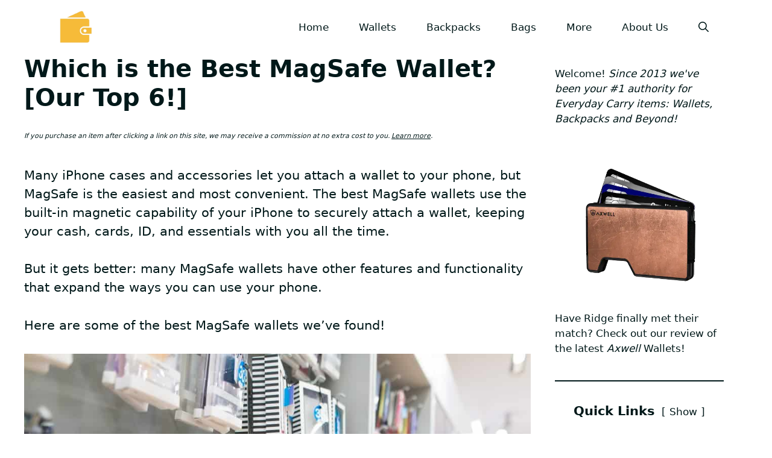

--- FILE ---
content_type: text/html; charset=UTF-8
request_url: https://thewalletshoppe.com/best-magsafe-wallets/
body_size: 28049
content:
<!DOCTYPE html><html lang="en-US"><head><meta charset="UTF-8"/>
<script>var __ezHttpConsent={setByCat:function(src,tagType,attributes,category,force,customSetScriptFn=null){var setScript=function(){if(force||window.ezTcfConsent[category]){if(typeof customSetScriptFn==='function'){customSetScriptFn();}else{var scriptElement=document.createElement(tagType);scriptElement.src=src;attributes.forEach(function(attr){for(var key in attr){if(attr.hasOwnProperty(key)){scriptElement.setAttribute(key,attr[key]);}}});var firstScript=document.getElementsByTagName(tagType)[0];firstScript.parentNode.insertBefore(scriptElement,firstScript);}}};if(force||(window.ezTcfConsent&&window.ezTcfConsent.loaded)){setScript();}else if(typeof getEzConsentData==="function"){getEzConsentData().then(function(ezTcfConsent){if(ezTcfConsent&&ezTcfConsent.loaded){setScript();}else{console.error("cannot get ez consent data");force=true;setScript();}});}else{force=true;setScript();console.error("getEzConsentData is not a function");}},};</script>
<script>var ezTcfConsent=window.ezTcfConsent?window.ezTcfConsent:{loaded:false,store_info:false,develop_and_improve_services:false,measure_ad_performance:false,measure_content_performance:false,select_basic_ads:false,create_ad_profile:false,select_personalized_ads:false,create_content_profile:false,select_personalized_content:false,understand_audiences:false,use_limited_data_to_select_content:false,};function getEzConsentData(){return new Promise(function(resolve){document.addEventListener("ezConsentEvent",function(event){var ezTcfConsent=event.detail.ezTcfConsent;resolve(ezTcfConsent);});});}</script>
<script>if(typeof _setEzCookies!=='function'){function _setEzCookies(ezConsentData){var cookies=window.ezCookieQueue;for(var i=0;i<cookies.length;i++){var cookie=cookies[i];if(ezConsentData&&ezConsentData.loaded&&ezConsentData[cookie.tcfCategory]){document.cookie=cookie.name+"="+cookie.value;}}}}
window.ezCookieQueue=window.ezCookieQueue||[];if(typeof addEzCookies!=='function'){function addEzCookies(arr){window.ezCookieQueue=[...window.ezCookieQueue,...arr];}}
addEzCookies([{name:"ezoab_330647",value:"mod112; Path=/; Domain=thewalletshoppe.com; Max-Age=7200",tcfCategory:"store_info",isEzoic:"true",},{name:"ezosuibasgeneris-1",value:"4e0a4361-79fb-4363-716f-f8f2b6c31d77; Path=/; Domain=thewalletshoppe.com; Expires=Thu, 21 Jan 2027 11:32:29 UTC; Secure; SameSite=None",tcfCategory:"understand_audiences",isEzoic:"true",}]);if(window.ezTcfConsent&&window.ezTcfConsent.loaded){_setEzCookies(window.ezTcfConsent);}else if(typeof getEzConsentData==="function"){getEzConsentData().then(function(ezTcfConsent){if(ezTcfConsent&&ezTcfConsent.loaded){_setEzCookies(window.ezTcfConsent);}else{console.error("cannot get ez consent data");_setEzCookies(window.ezTcfConsent);}});}else{console.error("getEzConsentData is not a function");_setEzCookies(window.ezTcfConsent);}</script><script type="text/javascript" data-ezscrex='false' data-cfasync='false'>window._ezaq = Object.assign({"edge_cache_status":13,"edge_response_time":56,"url":"https://thewalletshoppe.com/best-magsafe-wallets/"}, typeof window._ezaq !== "undefined" ? window._ezaq : {});</script><script type="text/javascript" data-ezscrex='false' data-cfasync='false'>window._ezaq = Object.assign({"ab_test_id":"mod112"}, typeof window._ezaq !== "undefined" ? window._ezaq : {});window.__ez=window.__ez||{};window.__ez.tf={};</script><script type="text/javascript" data-ezscrex='false' data-cfasync='false'>window.ezDisableAds = true;</script>
<script data-ezscrex='false' data-cfasync='false' data-pagespeed-no-defer>var __ez=__ez||{};__ez.stms=Date.now();__ez.evt={};__ez.script={};__ez.ck=__ez.ck||{};__ez.template={};__ez.template.isOrig=true;window.__ezScriptHost="//www.ezojs.com";__ez.queue=__ez.queue||function(){var e=0,i=0,t=[],n=!1,o=[],r=[],s=!0,a=function(e,i,n,o,r,s,a){var l=arguments.length>7&&void 0!==arguments[7]?arguments[7]:window,d=this;this.name=e,this.funcName=i,this.parameters=null===n?null:w(n)?n:[n],this.isBlock=o,this.blockedBy=r,this.deleteWhenComplete=s,this.isError=!1,this.isComplete=!1,this.isInitialized=!1,this.proceedIfError=a,this.fWindow=l,this.isTimeDelay=!1,this.process=function(){f("... func = "+e),d.isInitialized=!0,d.isComplete=!0,f("... func.apply: "+e);var i=d.funcName.split("."),n=null,o=this.fWindow||window;i.length>3||(n=3===i.length?o[i[0]][i[1]][i[2]]:2===i.length?o[i[0]][i[1]]:o[d.funcName]),null!=n&&n.apply(null,this.parameters),!0===d.deleteWhenComplete&&delete t[e],!0===d.isBlock&&(f("----- F'D: "+d.name),m())}},l=function(e,i,t,n,o,r,s){var a=arguments.length>7&&void 0!==arguments[7]?arguments[7]:window,l=this;this.name=e,this.path=i,this.async=o,this.defer=r,this.isBlock=t,this.blockedBy=n,this.isInitialized=!1,this.isError=!1,this.isComplete=!1,this.proceedIfError=s,this.fWindow=a,this.isTimeDelay=!1,this.isPath=function(e){return"/"===e[0]&&"/"!==e[1]},this.getSrc=function(e){return void 0!==window.__ezScriptHost&&this.isPath(e)&&"banger.js"!==this.name?window.__ezScriptHost+e:e},this.process=function(){l.isInitialized=!0,f("... file = "+e);var i=this.fWindow?this.fWindow.document:document,t=i.createElement("script");t.src=this.getSrc(this.path),!0===o?t.async=!0:!0===r&&(t.defer=!0),t.onerror=function(){var e={url:window.location.href,name:l.name,path:l.path,user_agent:window.navigator.userAgent};"undefined"!=typeof _ezaq&&(e.pageview_id=_ezaq.page_view_id);var i=encodeURIComponent(JSON.stringify(e)),t=new XMLHttpRequest;t.open("GET","//g.ezoic.net/ezqlog?d="+i,!0),t.send(),f("----- ERR'D: "+l.name),l.isError=!0,!0===l.isBlock&&m()},t.onreadystatechange=t.onload=function(){var e=t.readyState;f("----- F'D: "+l.name),e&&!/loaded|complete/.test(e)||(l.isComplete=!0,!0===l.isBlock&&m())},i.getElementsByTagName("head")[0].appendChild(t)}},d=function(e,i){this.name=e,this.path="",this.async=!1,this.defer=!1,this.isBlock=!1,this.blockedBy=[],this.isInitialized=!0,this.isError=!1,this.isComplete=i,this.proceedIfError=!1,this.isTimeDelay=!1,this.process=function(){}};function c(e,i,n,s,a,d,c,u,f){var m=new l(e,i,n,s,a,d,c,f);!0===u?o[e]=m:r[e]=m,t[e]=m,h(m)}function h(e){!0!==u(e)&&0!=s&&e.process()}function u(e){if(!0===e.isTimeDelay&&!1===n)return f(e.name+" blocked = TIME DELAY!"),!0;if(w(e.blockedBy))for(var i=0;i<e.blockedBy.length;i++){var o=e.blockedBy[i];if(!1===t.hasOwnProperty(o))return f(e.name+" blocked = "+o),!0;if(!0===e.proceedIfError&&!0===t[o].isError)return!1;if(!1===t[o].isComplete)return f(e.name+" blocked = "+o),!0}return!1}function f(e){var i=window.location.href,t=new RegExp("[?&]ezq=([^&#]*)","i").exec(i);"1"===(t?t[1]:null)&&console.debug(e)}function m(){++e>200||(f("let's go"),p(o),p(r))}function p(e){for(var i in e)if(!1!==e.hasOwnProperty(i)){var t=e[i];!0===t.isComplete||u(t)||!0===t.isInitialized||!0===t.isError?!0===t.isError?f(t.name+": error"):!0===t.isComplete?f(t.name+": complete already"):!0===t.isInitialized&&f(t.name+": initialized already"):t.process()}}function w(e){return"[object Array]"==Object.prototype.toString.call(e)}return window.addEventListener("load",(function(){setTimeout((function(){n=!0,f("TDELAY -----"),m()}),5e3)}),!1),{addFile:c,addFileOnce:function(e,i,n,o,r,s,a,l,d){t[e]||c(e,i,n,o,r,s,a,l,d)},addDelayFile:function(e,i){var n=new l(e,i,!1,[],!1,!1,!0);n.isTimeDelay=!0,f(e+" ...  FILE! TDELAY"),r[e]=n,t[e]=n,h(n)},addFunc:function(e,n,s,l,d,c,u,f,m,p){!0===c&&(e=e+"_"+i++);var w=new a(e,n,s,l,d,u,f,p);!0===m?o[e]=w:r[e]=w,t[e]=w,h(w)},addDelayFunc:function(e,i,n){var o=new a(e,i,n,!1,[],!0,!0);o.isTimeDelay=!0,f(e+" ...  FUNCTION! TDELAY"),r[e]=o,t[e]=o,h(o)},items:t,processAll:m,setallowLoad:function(e){s=e},markLoaded:function(e){if(e&&0!==e.length){if(e in t){var i=t[e];!0===i.isComplete?f(i.name+" "+e+": error loaded duplicate"):(i.isComplete=!0,i.isInitialized=!0)}else t[e]=new d(e,!0);f("markLoaded dummyfile: "+t[e].name)}},logWhatsBlocked:function(){for(var e in t)!1!==t.hasOwnProperty(e)&&u(t[e])}}}();__ez.evt.add=function(e,t,n){e.addEventListener?e.addEventListener(t,n,!1):e.attachEvent?e.attachEvent("on"+t,n):e["on"+t]=n()},__ez.evt.remove=function(e,t,n){e.removeEventListener?e.removeEventListener(t,n,!1):e.detachEvent?e.detachEvent("on"+t,n):delete e["on"+t]};__ez.script.add=function(e){var t=document.createElement("script");t.src=e,t.async=!0,t.type="text/javascript",document.getElementsByTagName("head")[0].appendChild(t)};__ez.dot=__ez.dot||{};__ez.queue.addFileOnce('/detroitchicago/boise.js', '/detroitchicago/boise.js?gcb=195-0&cb=5', true, [], true, false, true, false);__ez.queue.addFileOnce('/parsonsmaize/abilene.js', '/parsonsmaize/abilene.js?gcb=195-0&cb=e80eca0cdb', true, [], true, false, true, false);__ez.queue.addFileOnce('/parsonsmaize/mulvane.js', '/parsonsmaize/mulvane.js?gcb=195-0&cb=e75e48eec0', true, ['/parsonsmaize/abilene.js'], true, false, true, false);__ez.queue.addFileOnce('/detroitchicago/birmingham.js', '/detroitchicago/birmingham.js?gcb=195-0&cb=539c47377c', true, ['/parsonsmaize/abilene.js'], true, false, true, false);</script>
<script data-ezscrex="false" type="text/javascript" data-cfasync="false">window._ezaq = Object.assign({"ad_cache_level":0,"adpicker_placement_cnt":0,"ai_placeholder_cache_level":0,"ai_placeholder_placement_cnt":-1,"domain":"thewalletshoppe.com","domain_id":330647,"ezcache_level":2,"ezcache_skip_code":0,"has_bad_image":0,"has_bad_words":0,"is_sitespeed":0,"lt_cache_level":0,"response_size":163143,"response_size_orig":157339,"response_time_orig":6,"template_id":5,"url":"https://thewalletshoppe.com/best-magsafe-wallets/","word_count":0,"worst_bad_word_level":0}, typeof window._ezaq !== "undefined" ? window._ezaq : {});__ez.queue.markLoaded('ezaqBaseReady');</script>
<script type='text/javascript' data-ezscrex='false' data-cfasync='false'>
window.ezAnalyticsStatic = true;

function analyticsAddScript(script) {
	var ezDynamic = document.createElement('script');
	ezDynamic.type = 'text/javascript';
	ezDynamic.innerHTML = script;
	document.head.appendChild(ezDynamic);
}
function getCookiesWithPrefix() {
    var allCookies = document.cookie.split(';');
    var cookiesWithPrefix = {};

    for (var i = 0; i < allCookies.length; i++) {
        var cookie = allCookies[i].trim();

        for (var j = 0; j < arguments.length; j++) {
            var prefix = arguments[j];
            if (cookie.indexOf(prefix) === 0) {
                var cookieParts = cookie.split('=');
                var cookieName = cookieParts[0];
                var cookieValue = cookieParts.slice(1).join('=');
                cookiesWithPrefix[cookieName] = decodeURIComponent(cookieValue);
                break; // Once matched, no need to check other prefixes
            }
        }
    }

    return cookiesWithPrefix;
}
function productAnalytics() {
	var d = {"pr":[6],"omd5":"b22e38fddd7cd0bae7daa4ee8f2879a2","nar":"risk score"};
	d.u = _ezaq.url;
	d.p = _ezaq.page_view_id;
	d.v = _ezaq.visit_uuid;
	d.ab = _ezaq.ab_test_id;
	d.e = JSON.stringify(_ezaq);
	d.ref = document.referrer;
	d.c = getCookiesWithPrefix('active_template', 'ez', 'lp_');
	if(typeof ez_utmParams !== 'undefined') {
		d.utm = ez_utmParams;
	}

	var dataText = JSON.stringify(d);
	var xhr = new XMLHttpRequest();
	xhr.open('POST','/ezais/analytics?cb=1', true);
	xhr.onload = function () {
		if (xhr.status!=200) {
            return;
		}

        if(document.readyState !== 'loading') {
            analyticsAddScript(xhr.response);
            return;
        }

        var eventFunc = function() {
            if(document.readyState === 'loading') {
                return;
            }
            document.removeEventListener('readystatechange', eventFunc, false);
            analyticsAddScript(xhr.response);
        };

        document.addEventListener('readystatechange', eventFunc, false);
	};
	xhr.setRequestHeader('Content-Type','text/plain');
	xhr.send(dataText);
}
__ez.queue.addFunc("productAnalytics", "productAnalytics", null, true, ['ezaqBaseReady'], false, false, false, true);
</script><base href="https://thewalletshoppe.com/best-magsafe-wallets/"/>
	
			<script type="text/javascript">
			window.flatStyles = window.flatStyles || ''

			window.lightspeedOptimizeStylesheet = function () {
				const currentStylesheet = document.querySelector( '.tcb-lightspeed-style:not([data-ls-optimized])' )

				if ( currentStylesheet ) {
					try {
						if ( currentStylesheet.sheet && currentStylesheet.sheet.cssRules ) {
							if ( window.flatStyles ) {
								if ( this.optimizing ) {
									setTimeout( window.lightspeedOptimizeStylesheet.bind( this ), 24 )
								} else {
									this.optimizing = true;

									let rulesIndex = 0;

									while ( rulesIndex < currentStylesheet.sheet.cssRules.length ) {
										const rule = currentStylesheet.sheet.cssRules[ rulesIndex ]
										/* remove rules that already exist in the page */
										if ( rule.type === CSSRule.STYLE_RULE && window.flatStyles.includes( `${rule.selectorText}{` ) ) {
											currentStylesheet.sheet.deleteRule( rulesIndex )
										} else {
											rulesIndex ++
										}
									}
									/* optimize, mark it such, move to the next file, append the styles we have until now */
									currentStylesheet.setAttribute( 'data-ls-optimized', '1' )

									window.flatStyles += currentStylesheet.innerHTML

									this.optimizing = false
								}
							} else {
								window.flatStyles = currentStylesheet.innerHTML
								currentStylesheet.setAttribute( 'data-ls-optimized', '1' )
							}
						}
					} catch ( error ) {
						console.warn( error )
					}

					if ( currentStylesheet.parentElement.tagName !== 'HEAD' ) {
						/* always make sure that those styles end up in the head */
						const stylesheetID = currentStylesheet.id;
						/**
						 * make sure that there is only one copy of the css
						 * e.g display CSS
						 */
						if ( ( ! stylesheetID || ( stylesheetID && ! document.querySelector( `head #${stylesheetID}` ) ) ) ) {
							document.head.prepend( currentStylesheet )
						} else {
							currentStylesheet.remove();
						}
					}
				}
			}

			window.lightspeedOptimizeFlat = function ( styleSheetElement ) {
				if ( document.querySelectorAll( 'link[href*="thrive_flat.css"]' ).length > 1 ) {
					/* disable this flat if we already have one */
					styleSheetElement.setAttribute( 'disabled', true )
				} else {
					/* if this is the first one, make sure he's in head */
					if ( styleSheetElement.parentElement.tagName !== 'HEAD' ) {
						document.head.append( styleSheetElement )
					}
				}
			}
		</script>
		<title>Which is the Best MagSafe Wallet? [Our Top 6!] – The Wallet Shoppe</title>
<meta name="robots" content="max-image-preview:large"/>
<meta name="viewport" content="width=device-width, initial-scale=1"/><link rel="alternate" title="oEmbed (JSON)" type="application/json+oembed" href="https://thewalletshoppe.com/wp-json/oembed/1.0/embed?url=https%3A%2F%2Fthewalletshoppe.com%2Fbest-magsafe-wallets%2F"/>
<link rel="alternate" title="oEmbed (XML)" type="text/xml+oembed" href="https://thewalletshoppe.com/wp-json/oembed/1.0/embed?url=https%3A%2F%2Fthewalletshoppe.com%2Fbest-magsafe-wallets%2F&amp;format=xml"/>
<style id="wp-img-auto-sizes-contain-inline-css">
img:is([sizes=auto i],[sizes^="auto," i]){contain-intrinsic-size:3000px 1500px}
/*# sourceURL=wp-img-auto-sizes-contain-inline-css */
</style>
<style id="wp-block-library-inline-css">
:root{--wp-block-synced-color:#7a00df;--wp-block-synced-color--rgb:122,0,223;--wp-bound-block-color:var(--wp-block-synced-color);--wp-editor-canvas-background:#ddd;--wp-admin-theme-color:#007cba;--wp-admin-theme-color--rgb:0,124,186;--wp-admin-theme-color-darker-10:#006ba1;--wp-admin-theme-color-darker-10--rgb:0,107,160.5;--wp-admin-theme-color-darker-20:#005a87;--wp-admin-theme-color-darker-20--rgb:0,90,135;--wp-admin-border-width-focus:2px}@media (min-resolution:192dpi){:root{--wp-admin-border-width-focus:1.5px}}.wp-element-button{cursor:pointer}:root .has-very-light-gray-background-color{background-color:#eee}:root .has-very-dark-gray-background-color{background-color:#313131}:root .has-very-light-gray-color{color:#eee}:root .has-very-dark-gray-color{color:#313131}:root .has-vivid-green-cyan-to-vivid-cyan-blue-gradient-background{background:linear-gradient(135deg,#00d084,#0693e3)}:root .has-purple-crush-gradient-background{background:linear-gradient(135deg,#34e2e4,#4721fb 50%,#ab1dfe)}:root .has-hazy-dawn-gradient-background{background:linear-gradient(135deg,#faaca8,#dad0ec)}:root .has-subdued-olive-gradient-background{background:linear-gradient(135deg,#fafae1,#67a671)}:root .has-atomic-cream-gradient-background{background:linear-gradient(135deg,#fdd79a,#004a59)}:root .has-nightshade-gradient-background{background:linear-gradient(135deg,#330968,#31cdcf)}:root .has-midnight-gradient-background{background:linear-gradient(135deg,#020381,#2874fc)}:root{--wp--preset--font-size--normal:16px;--wp--preset--font-size--huge:42px}.has-regular-font-size{font-size:1em}.has-larger-font-size{font-size:2.625em}.has-normal-font-size{font-size:var(--wp--preset--font-size--normal)}.has-huge-font-size{font-size:var(--wp--preset--font-size--huge)}:root .has-text-align-center{text-align:center}:root .has-text-align-left{text-align:left}:root .has-text-align-right{text-align:right}.has-fit-text{white-space:nowrap!important}#end-resizable-editor-section{display:none}.aligncenter{clear:both}.items-justified-left{justify-content:flex-start}.items-justified-center{justify-content:center}.items-justified-right{justify-content:flex-end}.items-justified-space-between{justify-content:space-between}.screen-reader-text{word-wrap:normal!important;border:0;clip-path:inset(50%);height:1px;margin:-1px;overflow:hidden;padding:0;position:absolute;width:1px}.screen-reader-text:focus{background-color:#ddd;clip-path:none;color:#444;display:block;font-size:1em;height:auto;left:5px;line-height:normal;padding:15px 23px 14px;text-decoration:none;top:5px;width:auto;z-index:100000}html :where(.has-border-color){border-style:solid}html :where([style*=border-top-color]){border-top-style:solid}html :where([style*=border-right-color]){border-right-style:solid}html :where([style*=border-bottom-color]){border-bottom-style:solid}html :where([style*=border-left-color]){border-left-style:solid}html :where([style*=border-width]){border-style:solid}html :where([style*=border-top-width]){border-top-style:solid}html :where([style*=border-right-width]){border-right-style:solid}html :where([style*=border-bottom-width]){border-bottom-style:solid}html :where([style*=border-left-width]){border-left-style:solid}html :where(img[class*=wp-image-]){height:auto;max-width:100%}:where(figure){margin:0 0 1em}html :where(.is-position-sticky){--wp-admin--admin-bar--position-offset:var(--wp-admin--admin-bar--height,0px)}@media screen and (max-width:600px){html :where(.is-position-sticky){--wp-admin--admin-bar--position-offset:0px}}

/*# sourceURL=wp-block-library-inline-css */
</style><style id="wp-block-embed-inline-css">
.wp-block-embed.alignleft,.wp-block-embed.alignright,.wp-block[data-align=left]>[data-type="core/embed"],.wp-block[data-align=right]>[data-type="core/embed"]{max-width:360px;width:100%}.wp-block-embed.alignleft .wp-block-embed__wrapper,.wp-block-embed.alignright .wp-block-embed__wrapper,.wp-block[data-align=left]>[data-type="core/embed"] .wp-block-embed__wrapper,.wp-block[data-align=right]>[data-type="core/embed"] .wp-block-embed__wrapper{min-width:280px}.wp-block-cover .wp-block-embed{min-height:240px;min-width:320px}.wp-block-group.is-layout-flex .wp-block-embed{flex:1 1 0%;min-width:0}.wp-block-embed{overflow-wrap:break-word}.wp-block-embed :where(figcaption){margin-bottom:1em;margin-top:.5em}.wp-block-embed iframe{max-width:100%}.wp-block-embed__wrapper{position:relative}.wp-embed-responsive .wp-has-aspect-ratio .wp-block-embed__wrapper:before{content:"";display:block;padding-top:50%}.wp-embed-responsive .wp-has-aspect-ratio iframe{bottom:0;height:100%;left:0;position:absolute;right:0;top:0;width:100%}.wp-embed-responsive .wp-embed-aspect-21-9 .wp-block-embed__wrapper:before{padding-top:42.85%}.wp-embed-responsive .wp-embed-aspect-18-9 .wp-block-embed__wrapper:before{padding-top:50%}.wp-embed-responsive .wp-embed-aspect-16-9 .wp-block-embed__wrapper:before{padding-top:56.25%}.wp-embed-responsive .wp-embed-aspect-4-3 .wp-block-embed__wrapper:before{padding-top:75%}.wp-embed-responsive .wp-embed-aspect-1-1 .wp-block-embed__wrapper:before{padding-top:100%}.wp-embed-responsive .wp-embed-aspect-9-16 .wp-block-embed__wrapper:before{padding-top:177.77%}.wp-embed-responsive .wp-embed-aspect-1-2 .wp-block-embed__wrapper:before{padding-top:200%}
/*# sourceURL=https://thewalletshoppe.com/wp-content/plugins/gutenberg/build/styles/block-library/embed/style.css */
</style>
<style id="wp-block-paragraph-inline-css">
.is-small-text{font-size:.875em}.is-regular-text{font-size:1em}.is-large-text{font-size:2.25em}.is-larger-text{font-size:3em}.has-drop-cap:not(:focus):first-letter{float:left;font-size:8.4em;font-style:normal;font-weight:100;line-height:.68;margin:.05em .1em 0 0;text-transform:uppercase}body.rtl .has-drop-cap:not(:focus):first-letter{float:none;margin-left:.1em}p.has-drop-cap.has-background{overflow:hidden}:root :where(p.has-background){padding:1.25em 2.375em}:where(p.has-text-color:not(.has-link-color)) a{color:inherit}p.has-text-align-left[style*="writing-mode:vertical-lr"],p.has-text-align-right[style*="writing-mode:vertical-rl"]{rotate:180deg}
/*# sourceURL=https://thewalletshoppe.com/wp-content/plugins/gutenberg/build/styles/block-library/paragraph/style.css */
</style>
<style id="wp-block-separator-inline-css">
@charset "UTF-8";.wp-block-separator{border:none;border-top:2px solid}:root :where(.wp-block-separator.is-style-dots){height:auto;line-height:1;text-align:center}:root :where(.wp-block-separator.is-style-dots):before{color:currentColor;content:"···";font-family:serif;font-size:1.5em;letter-spacing:2em;padding-left:2em}.wp-block-separator.is-style-dots{background:none!important;border:none!important}
/*# sourceURL=https://thewalletshoppe.com/wp-content/plugins/gutenberg/build/styles/block-library/separator/style.css */
</style>
<style id="wp-block-spacer-inline-css">
.wp-block-spacer{clear:both}
/*# sourceURL=https://thewalletshoppe.com/wp-content/plugins/gutenberg/build/styles/block-library/spacer/style.css */
</style>
<style id="wp-block-heading-inline-css">
h1:where(.wp-block-heading).has-background,h2:where(.wp-block-heading).has-background,h3:where(.wp-block-heading).has-background,h4:where(.wp-block-heading).has-background,h5:where(.wp-block-heading).has-background,h6:where(.wp-block-heading).has-background{padding:1.25em 2.375em}h1.has-text-align-left[style*=writing-mode]:where([style*=vertical-lr]),h1.has-text-align-right[style*=writing-mode]:where([style*=vertical-rl]),h2.has-text-align-left[style*=writing-mode]:where([style*=vertical-lr]),h2.has-text-align-right[style*=writing-mode]:where([style*=vertical-rl]),h3.has-text-align-left[style*=writing-mode]:where([style*=vertical-lr]),h3.has-text-align-right[style*=writing-mode]:where([style*=vertical-rl]),h4.has-text-align-left[style*=writing-mode]:where([style*=vertical-lr]),h4.has-text-align-right[style*=writing-mode]:where([style*=vertical-rl]),h5.has-text-align-left[style*=writing-mode]:where([style*=vertical-lr]),h5.has-text-align-right[style*=writing-mode]:where([style*=vertical-rl]),h6.has-text-align-left[style*=writing-mode]:where([style*=vertical-lr]),h6.has-text-align-right[style*=writing-mode]:where([style*=vertical-rl]){rotate:180deg}
/*# sourceURL=https://thewalletshoppe.com/wp-content/plugins/gutenberg/build/styles/block-library/heading/style.css */
</style>
<style id="wp-block-image-inline-css">
.wp-block-image>a,.wp-block-image>figure>a{display:inline-block}.wp-block-image img{box-sizing:border-box;height:auto;max-width:100%;vertical-align:bottom}@media not (prefers-reduced-motion){.wp-block-image img.hide{visibility:hidden}.wp-block-image img.show{animation:show-content-image .4s}}.wp-block-image[style*=border-radius] img,.wp-block-image[style*=border-radius]>a{border-radius:inherit}.wp-block-image.has-custom-border img{box-sizing:border-box}.wp-block-image.aligncenter{text-align:center}.wp-block-image.alignfull>a,.wp-block-image.alignwide>a{width:100%}.wp-block-image.alignfull img,.wp-block-image.alignwide img{height:auto;width:100%}.wp-block-image .aligncenter,.wp-block-image .alignleft,.wp-block-image .alignright,.wp-block-image.aligncenter,.wp-block-image.alignleft,.wp-block-image.alignright{display:table}.wp-block-image .aligncenter>figcaption,.wp-block-image .alignleft>figcaption,.wp-block-image .alignright>figcaption,.wp-block-image.aligncenter>figcaption,.wp-block-image.alignleft>figcaption,.wp-block-image.alignright>figcaption{caption-side:bottom;display:table-caption}.wp-block-image .alignleft{float:left;margin:.5em 1em .5em 0}.wp-block-image .alignright{float:right;margin:.5em 0 .5em 1em}.wp-block-image .aligncenter{margin-left:auto;margin-right:auto}.wp-block-image :where(figcaption){margin-bottom:1em;margin-top:.5em}.wp-block-image.is-style-circle-mask img{border-radius:9999px}@supports ((-webkit-mask-image:none) or (mask-image:none)) or (-webkit-mask-image:none){.wp-block-image.is-style-circle-mask img{border-radius:0;-webkit-mask-image:url('data:image/svg+xml;utf8,<svg viewBox="0 0 100 100" xmlns="http://www.w3.org/2000/svg"><circle cx="50" cy="50" r="50"/></svg>');mask-image:url('data:image/svg+xml;utf8,<svg viewBox="0 0 100 100" xmlns="http://www.w3.org/2000/svg"><circle cx="50" cy="50" r="50"/></svg>');mask-mode:alpha;-webkit-mask-position:center;mask-position:center;-webkit-mask-repeat:no-repeat;mask-repeat:no-repeat;-webkit-mask-size:contain;mask-size:contain}}:root :where(.wp-block-image.is-style-rounded img,.wp-block-image .is-style-rounded img){border-radius:9999px}.wp-block-image figure{margin:0}.wp-lightbox-container{display:flex;flex-direction:column;position:relative}.wp-lightbox-container img{cursor:zoom-in}.wp-lightbox-container img:hover+button{opacity:1}.wp-lightbox-container button{align-items:center;backdrop-filter:blur(16px) saturate(180%);background-color:#5a5a5a40;border:none;border-radius:4px;cursor:zoom-in;display:flex;height:20px;justify-content:center;opacity:0;padding:0;position:absolute;right:16px;text-align:center;top:16px;width:20px;z-index:100}@media not (prefers-reduced-motion){.wp-lightbox-container button{transition:opacity .2s ease}}.wp-lightbox-container button:focus-visible{outline:3px auto #5a5a5a40;outline:3px auto -webkit-focus-ring-color;outline-offset:3px}.wp-lightbox-container button:hover{cursor:pointer;opacity:1}.wp-lightbox-container button:focus{opacity:1}.wp-lightbox-container button:focus,.wp-lightbox-container button:hover,.wp-lightbox-container button:not(:hover):not(:active):not(.has-background){background-color:#5a5a5a40;border:none}.wp-lightbox-overlay{box-sizing:border-box;cursor:zoom-out;height:100vh;left:0;overflow:hidden;position:fixed;top:0;visibility:hidden;width:100%;z-index:100000}.wp-lightbox-overlay .close-button{align-items:center;cursor:pointer;display:flex;justify-content:center;min-height:40px;min-width:40px;padding:0;position:absolute;right:calc(env(safe-area-inset-right) + 16px);top:calc(env(safe-area-inset-top) + 16px);z-index:5000000}.wp-lightbox-overlay .close-button:focus,.wp-lightbox-overlay .close-button:hover,.wp-lightbox-overlay .close-button:not(:hover):not(:active):not(.has-background){background:none;border:none}.wp-lightbox-overlay .lightbox-image-container{height:var(--wp--lightbox-container-height);left:50%;overflow:hidden;position:absolute;top:50%;transform:translate(-50%,-50%);transform-origin:top left;width:var(--wp--lightbox-container-width);z-index:9999999999}.wp-lightbox-overlay .wp-block-image{align-items:center;box-sizing:border-box;display:flex;height:100%;justify-content:center;margin:0;position:relative;transform-origin:0 0;width:100%;z-index:3000000}.wp-lightbox-overlay .wp-block-image img{height:var(--wp--lightbox-image-height);min-height:var(--wp--lightbox-image-height);min-width:var(--wp--lightbox-image-width);width:var(--wp--lightbox-image-width)}.wp-lightbox-overlay .wp-block-image figcaption{display:none}.wp-lightbox-overlay button{background:none;border:none}.wp-lightbox-overlay .scrim{background-color:#fff;height:100%;opacity:.9;position:absolute;width:100%;z-index:2000000}.wp-lightbox-overlay.active{visibility:visible}@media not (prefers-reduced-motion){.wp-lightbox-overlay.active{animation:turn-on-visibility .25s both}.wp-lightbox-overlay.active img{animation:turn-on-visibility .35s both}.wp-lightbox-overlay.show-closing-animation:not(.active){animation:turn-off-visibility .35s both}.wp-lightbox-overlay.show-closing-animation:not(.active) img{animation:turn-off-visibility .25s both}.wp-lightbox-overlay.zoom.active{animation:none;opacity:1;visibility:visible}.wp-lightbox-overlay.zoom.active .lightbox-image-container{animation:lightbox-zoom-in .4s}.wp-lightbox-overlay.zoom.active .lightbox-image-container img{animation:none}.wp-lightbox-overlay.zoom.active .scrim{animation:turn-on-visibility .4s forwards}.wp-lightbox-overlay.zoom.show-closing-animation:not(.active){animation:none}.wp-lightbox-overlay.zoom.show-closing-animation:not(.active) .lightbox-image-container{animation:lightbox-zoom-out .4s}.wp-lightbox-overlay.zoom.show-closing-animation:not(.active) .lightbox-image-container img{animation:none}.wp-lightbox-overlay.zoom.show-closing-animation:not(.active) .scrim{animation:turn-off-visibility .4s forwards}}@keyframes show-content-image{0%{visibility:hidden}99%{visibility:hidden}to{visibility:visible}}@keyframes turn-on-visibility{0%{opacity:0}to{opacity:1}}@keyframes turn-off-visibility{0%{opacity:1;visibility:visible}99%{opacity:0;visibility:visible}to{opacity:0;visibility:hidden}}@keyframes lightbox-zoom-in{0%{transform:translate(calc((-100vw + var(--wp--lightbox-scrollbar-width))/2 + var(--wp--lightbox-initial-left-position)),calc(-50vh + var(--wp--lightbox-initial-top-position))) scale(var(--wp--lightbox-scale))}to{transform:translate(-50%,-50%) scale(1)}}@keyframes lightbox-zoom-out{0%{transform:translate(-50%,-50%) scale(1);visibility:visible}99%{visibility:visible}to{transform:translate(calc((-100vw + var(--wp--lightbox-scrollbar-width))/2 + var(--wp--lightbox-initial-left-position)),calc(-50vh + var(--wp--lightbox-initial-top-position))) scale(var(--wp--lightbox-scale));visibility:hidden}}
/*# sourceURL=https://thewalletshoppe.com/wp-content/plugins/gutenberg/build/styles/block-library/image/style.css */
</style>
<style id="wp-block-list-inline-css">
ol,ul{box-sizing:border-box}:root :where(.wp-block-list.has-background){padding:1.25em 2.375em}
/*# sourceURL=https://thewalletshoppe.com/wp-content/plugins/gutenberg/build/styles/block-library/list/style.css */
</style>
<style id="global-styles-inline-css">
:root{--wp--preset--aspect-ratio--square: 1;--wp--preset--aspect-ratio--4-3: 4/3;--wp--preset--aspect-ratio--3-4: 3/4;--wp--preset--aspect-ratio--3-2: 3/2;--wp--preset--aspect-ratio--2-3: 2/3;--wp--preset--aspect-ratio--16-9: 16/9;--wp--preset--aspect-ratio--9-16: 9/16;--wp--preset--color--black: #000000;--wp--preset--color--cyan-bluish-gray: #abb8c3;--wp--preset--color--white: #ffffff;--wp--preset--color--pale-pink: #f78da7;--wp--preset--color--vivid-red: #cf2e2e;--wp--preset--color--luminous-vivid-orange: #ff6900;--wp--preset--color--luminous-vivid-amber: #fcb900;--wp--preset--color--light-green-cyan: #7bdcb5;--wp--preset--color--vivid-green-cyan: #00d084;--wp--preset--color--pale-cyan-blue: #8ed1fc;--wp--preset--color--vivid-cyan-blue: #0693e3;--wp--preset--color--vivid-purple: #9b51e0;--wp--preset--color--contrast: var(--contrast);--wp--preset--color--contrast-2: var(--contrast-2);--wp--preset--color--contrast-3: var(--contrast-3);--wp--preset--color--base: var(--base);--wp--preset--color--base-2: var(--base-2);--wp--preset--color--base-3: var(--base-3);--wp--preset--color--accent: var(--accent);--wp--preset--color--global-color-8: var(--global-color-8);--wp--preset--gradient--vivid-cyan-blue-to-vivid-purple: linear-gradient(135deg,rgb(6,147,227) 0%,rgb(155,81,224) 100%);--wp--preset--gradient--light-green-cyan-to-vivid-green-cyan: linear-gradient(135deg,rgb(122,220,180) 0%,rgb(0,208,130) 100%);--wp--preset--gradient--luminous-vivid-amber-to-luminous-vivid-orange: linear-gradient(135deg,rgb(252,185,0) 0%,rgb(255,105,0) 100%);--wp--preset--gradient--luminous-vivid-orange-to-vivid-red: linear-gradient(135deg,rgb(255,105,0) 0%,rgb(207,46,46) 100%);--wp--preset--gradient--very-light-gray-to-cyan-bluish-gray: linear-gradient(135deg,rgb(238,238,238) 0%,rgb(169,184,195) 100%);--wp--preset--gradient--cool-to-warm-spectrum: linear-gradient(135deg,rgb(74,234,220) 0%,rgb(151,120,209) 20%,rgb(207,42,186) 40%,rgb(238,44,130) 60%,rgb(251,105,98) 80%,rgb(254,248,76) 100%);--wp--preset--gradient--blush-light-purple: linear-gradient(135deg,rgb(255,206,236) 0%,rgb(152,150,240) 100%);--wp--preset--gradient--blush-bordeaux: linear-gradient(135deg,rgb(254,205,165) 0%,rgb(254,45,45) 50%,rgb(107,0,62) 100%);--wp--preset--gradient--luminous-dusk: linear-gradient(135deg,rgb(255,203,112) 0%,rgb(199,81,192) 50%,rgb(65,88,208) 100%);--wp--preset--gradient--pale-ocean: linear-gradient(135deg,rgb(255,245,203) 0%,rgb(182,227,212) 50%,rgb(51,167,181) 100%);--wp--preset--gradient--electric-grass: linear-gradient(135deg,rgb(202,248,128) 0%,rgb(113,206,126) 100%);--wp--preset--gradient--midnight: linear-gradient(135deg,rgb(2,3,129) 0%,rgb(40,116,252) 100%);--wp--preset--font-size--small: 13px;--wp--preset--font-size--medium: 20px;--wp--preset--font-size--large: 36px;--wp--preset--font-size--x-large: 42px;--wp--preset--spacing--20: 0.44rem;--wp--preset--spacing--30: 0.67rem;--wp--preset--spacing--40: 1rem;--wp--preset--spacing--50: 1.5rem;--wp--preset--spacing--60: 2.25rem;--wp--preset--spacing--70: 3.38rem;--wp--preset--spacing--80: 5.06rem;--wp--preset--shadow--natural: 6px 6px 9px rgba(0, 0, 0, 0.2);--wp--preset--shadow--deep: 12px 12px 50px rgba(0, 0, 0, 0.4);--wp--preset--shadow--sharp: 6px 6px 0px rgba(0, 0, 0, 0.2);--wp--preset--shadow--outlined: 6px 6px 0px -3px rgb(255, 255, 255), 6px 6px rgb(0, 0, 0);--wp--preset--shadow--crisp: 6px 6px 0px rgb(0, 0, 0);}:where(.is-layout-flex){gap: 0.5em;}:where(.is-layout-grid){gap: 0.5em;}body .is-layout-flex{display: flex;}.is-layout-flex{flex-wrap: wrap;align-items: center;}.is-layout-flex > :is(*, div){margin: 0;}body .is-layout-grid{display: grid;}.is-layout-grid > :is(*, div){margin: 0;}:where(.wp-block-columns.is-layout-flex){gap: 2em;}:where(.wp-block-columns.is-layout-grid){gap: 2em;}:where(.wp-block-post-template.is-layout-flex){gap: 1.25em;}:where(.wp-block-post-template.is-layout-grid){gap: 1.25em;}.has-black-color{color: var(--wp--preset--color--black) !important;}.has-cyan-bluish-gray-color{color: var(--wp--preset--color--cyan-bluish-gray) !important;}.has-white-color{color: var(--wp--preset--color--white) !important;}.has-pale-pink-color{color: var(--wp--preset--color--pale-pink) !important;}.has-vivid-red-color{color: var(--wp--preset--color--vivid-red) !important;}.has-luminous-vivid-orange-color{color: var(--wp--preset--color--luminous-vivid-orange) !important;}.has-luminous-vivid-amber-color{color: var(--wp--preset--color--luminous-vivid-amber) !important;}.has-light-green-cyan-color{color: var(--wp--preset--color--light-green-cyan) !important;}.has-vivid-green-cyan-color{color: var(--wp--preset--color--vivid-green-cyan) !important;}.has-pale-cyan-blue-color{color: var(--wp--preset--color--pale-cyan-blue) !important;}.has-vivid-cyan-blue-color{color: var(--wp--preset--color--vivid-cyan-blue) !important;}.has-vivid-purple-color{color: var(--wp--preset--color--vivid-purple) !important;}.has-black-background-color{background-color: var(--wp--preset--color--black) !important;}.has-cyan-bluish-gray-background-color{background-color: var(--wp--preset--color--cyan-bluish-gray) !important;}.has-white-background-color{background-color: var(--wp--preset--color--white) !important;}.has-pale-pink-background-color{background-color: var(--wp--preset--color--pale-pink) !important;}.has-vivid-red-background-color{background-color: var(--wp--preset--color--vivid-red) !important;}.has-luminous-vivid-orange-background-color{background-color: var(--wp--preset--color--luminous-vivid-orange) !important;}.has-luminous-vivid-amber-background-color{background-color: var(--wp--preset--color--luminous-vivid-amber) !important;}.has-light-green-cyan-background-color{background-color: var(--wp--preset--color--light-green-cyan) !important;}.has-vivid-green-cyan-background-color{background-color: var(--wp--preset--color--vivid-green-cyan) !important;}.has-pale-cyan-blue-background-color{background-color: var(--wp--preset--color--pale-cyan-blue) !important;}.has-vivid-cyan-blue-background-color{background-color: var(--wp--preset--color--vivid-cyan-blue) !important;}.has-vivid-purple-background-color{background-color: var(--wp--preset--color--vivid-purple) !important;}.has-black-border-color{border-color: var(--wp--preset--color--black) !important;}.has-cyan-bluish-gray-border-color{border-color: var(--wp--preset--color--cyan-bluish-gray) !important;}.has-white-border-color{border-color: var(--wp--preset--color--white) !important;}.has-pale-pink-border-color{border-color: var(--wp--preset--color--pale-pink) !important;}.has-vivid-red-border-color{border-color: var(--wp--preset--color--vivid-red) !important;}.has-luminous-vivid-orange-border-color{border-color: var(--wp--preset--color--luminous-vivid-orange) !important;}.has-luminous-vivid-amber-border-color{border-color: var(--wp--preset--color--luminous-vivid-amber) !important;}.has-light-green-cyan-border-color{border-color: var(--wp--preset--color--light-green-cyan) !important;}.has-vivid-green-cyan-border-color{border-color: var(--wp--preset--color--vivid-green-cyan) !important;}.has-pale-cyan-blue-border-color{border-color: var(--wp--preset--color--pale-cyan-blue) !important;}.has-vivid-cyan-blue-border-color{border-color: var(--wp--preset--color--vivid-cyan-blue) !important;}.has-vivid-purple-border-color{border-color: var(--wp--preset--color--vivid-purple) !important;}.has-vivid-cyan-blue-to-vivid-purple-gradient-background{background: var(--wp--preset--gradient--vivid-cyan-blue-to-vivid-purple) !important;}.has-light-green-cyan-to-vivid-green-cyan-gradient-background{background: var(--wp--preset--gradient--light-green-cyan-to-vivid-green-cyan) !important;}.has-luminous-vivid-amber-to-luminous-vivid-orange-gradient-background{background: var(--wp--preset--gradient--luminous-vivid-amber-to-luminous-vivid-orange) !important;}.has-luminous-vivid-orange-to-vivid-red-gradient-background{background: var(--wp--preset--gradient--luminous-vivid-orange-to-vivid-red) !important;}.has-very-light-gray-to-cyan-bluish-gray-gradient-background{background: var(--wp--preset--gradient--very-light-gray-to-cyan-bluish-gray) !important;}.has-cool-to-warm-spectrum-gradient-background{background: var(--wp--preset--gradient--cool-to-warm-spectrum) !important;}.has-blush-light-purple-gradient-background{background: var(--wp--preset--gradient--blush-light-purple) !important;}.has-blush-bordeaux-gradient-background{background: var(--wp--preset--gradient--blush-bordeaux) !important;}.has-luminous-dusk-gradient-background{background: var(--wp--preset--gradient--luminous-dusk) !important;}.has-pale-ocean-gradient-background{background: var(--wp--preset--gradient--pale-ocean) !important;}.has-electric-grass-gradient-background{background: var(--wp--preset--gradient--electric-grass) !important;}.has-midnight-gradient-background{background: var(--wp--preset--gradient--midnight) !important;}.has-small-font-size{font-size: var(--wp--preset--font-size--small) !important;}.has-medium-font-size{font-size: var(--wp--preset--font-size--medium) !important;}.has-large-font-size{font-size: var(--wp--preset--font-size--large) !important;}.has-x-large-font-size{font-size: var(--wp--preset--font-size--x-large) !important;}
/*# sourceURL=global-styles-inline-css */
</style>
<style id="core-block-supports-inline-css">
/**
 * Core styles: block-supports
 */

/*# sourceURL=core-block-supports-inline-css */
</style>

<style id="classic-theme-styles-inline-css">
.wp-block-button__link{background-color:#32373c;border-radius:9999px;box-shadow:none;color:#fff;font-size:1.125em;padding:calc(.667em + 2px) calc(1.333em + 2px);text-decoration:none}.wp-block-file__button{background:#32373c;color:#fff}.wp-block-accordion-heading{margin:0}.wp-block-accordion-heading__toggle{background-color:inherit!important;color:inherit!important}.wp-block-accordion-heading__toggle:not(:focus-visible){outline:none}.wp-block-accordion-heading__toggle:focus,.wp-block-accordion-heading__toggle:hover{background-color:inherit!important;border:none;box-shadow:none;color:inherit;padding:var(--wp--preset--spacing--20,1em) 0;text-decoration:none}.wp-block-accordion-heading__toggle:focus-visible{outline:auto;outline-offset:0}
/*# sourceURL=https://thewalletshoppe.com/wp-content/plugins/gutenberg/build/styles/block-library/classic.css */
</style>
<link rel="stylesheet" id="generate-widget-areas-css" href="https://thewalletshoppe.com/wp-content/themes/generatepress/assets/css/components/widget-areas.css?ver=3.6.1" media="all"/>
<link rel="stylesheet" id="generate-style-css" href="https://thewalletshoppe.com/wp-content/themes/generatepress/assets/css/main.css?ver=3.6.1" media="all"/>
<style id="generate-style-inline-css">
@media (max-width:768px){}
body{background-color:var(--base-3);color:var(--contrast);}a{color:var(--contrast);}a:hover, a:focus, a:active{color:var(--global-color-8);}.wp-block-group__inner-container{max-width:1200px;margin-left:auto;margin-right:auto;}.site-header .header-image{width:90px;}.navigation-search{position:absolute;left:-99999px;pointer-events:none;visibility:hidden;z-index:20;width:100%;top:0;transition:opacity 100ms ease-in-out;opacity:0;}.navigation-search.nav-search-active{left:0;right:0;pointer-events:auto;visibility:visible;opacity:1;}.navigation-search input[type="search"]{outline:0;border:0;vertical-align:bottom;line-height:1;opacity:0.9;width:100%;z-index:20;border-radius:0;-webkit-appearance:none;height:60px;}.navigation-search input::-ms-clear{display:none;width:0;height:0;}.navigation-search input::-ms-reveal{display:none;width:0;height:0;}.navigation-search input::-webkit-search-decoration, .navigation-search input::-webkit-search-cancel-button, .navigation-search input::-webkit-search-results-button, .navigation-search input::-webkit-search-results-decoration{display:none;}.gen-sidebar-nav .navigation-search{top:auto;bottom:0;}:root{--contrast:#001819;--contrast-2:#575760;--contrast-3:#b2b2be;--base:#f0f0f0;--base-2:#f7f8f9;--base-3:#ffffff;--accent:#1e73be;--global-color-8:#f5bb39;}:root .has-contrast-color{color:var(--contrast);}:root .has-contrast-background-color{background-color:var(--contrast);}:root .has-contrast-2-color{color:var(--contrast-2);}:root .has-contrast-2-background-color{background-color:var(--contrast-2);}:root .has-contrast-3-color{color:var(--contrast-3);}:root .has-contrast-3-background-color{background-color:var(--contrast-3);}:root .has-base-color{color:var(--base);}:root .has-base-background-color{background-color:var(--base);}:root .has-base-2-color{color:var(--base-2);}:root .has-base-2-background-color{background-color:var(--base-2);}:root .has-base-3-color{color:var(--base-3);}:root .has-base-3-background-color{background-color:var(--base-3);}:root .has-accent-color{color:var(--accent);}:root .has-accent-background-color{background-color:var(--accent);}:root .has-global-color-8-color{color:var(--global-color-8);}:root .has-global-color-8-background-color{background-color:var(--global-color-8);}body, button, input, select, textarea{font-size:21px;letter-spacing:0px;}body{line-height:1.5;}.main-title{font-weight:500;font-size:100px;}.main-navigation a, .main-navigation .menu-toggle, .main-navigation .menu-bar-items{font-family:inherit;font-weight:400;font-size:17px;letter-spacing:0px;line-height:1;}.widget-title{text-transform:uppercase;font-size:15px;}button:not(.menu-toggle),html input[type="button"],input[type="reset"],input[type="submit"],.button,.wp-block-button .wp-block-button__link{text-transform:uppercase;font-size:13px;}.site-info{font-size:12px;}h1{font-weight:bold;font-size:40px;}h2{font-weight:bold;font-size:27px;}h3{font-weight:bold;font-size:23px;}h4{font-weight:bold;font-size:22px;}.top-bar{background-color:#2cc1c0;color:#ffffff;}.top-bar a{color:#ffffff;}.top-bar a:hover{color:#ed577a;}.site-header{background-color:var(--base-3);color:var(--base-3);}.site-header a{color:#3a3a3a;}.main-title a,.main-title a:hover{color:var(--contrast);}.site-description{color:#757575;}.mobile-menu-control-wrapper .menu-toggle,.mobile-menu-control-wrapper .menu-toggle:hover,.mobile-menu-control-wrapper .menu-toggle:focus,.has-inline-mobile-toggle #site-navigation.toggled{background-color:rgba(0, 0, 0, 0.02);}.main-navigation,.main-navigation ul ul{background-color:var(--base-3);}.main-navigation .main-nav ul li a, .main-navigation .menu-toggle, .main-navigation .menu-bar-items{color:var(--contrast);}.main-navigation .main-nav ul li:not([class*="current-menu-"]):hover > a, .main-navigation .main-nav ul li:not([class*="current-menu-"]):focus > a, .main-navigation .main-nav ul li.sfHover:not([class*="current-menu-"]) > a, .main-navigation .menu-bar-item:hover > a, .main-navigation .menu-bar-item.sfHover > a{color:var(--global-color-8);background-color:var(--base-3);}button.menu-toggle:hover,button.menu-toggle:focus{color:var(--contrast);}.main-navigation .main-nav ul li[class*="current-menu-"] > a{color:var(--global-color-8);background-color:var(--base-3);}.navigation-search input[type="search"],.navigation-search input[type="search"]:active, .navigation-search input[type="search"]:focus, .main-navigation .main-nav ul li.search-item.active > a, .main-navigation .menu-bar-items .search-item.active > a{color:var(--contrast);background-color:var(--base-2);opacity:1;}.main-navigation ul ul{background-color:var(--contrast);}.main-navigation .main-nav ul ul li a{color:#2d2d2d;}.main-navigation .main-nav ul ul li:not([class*="current-menu-"]):hover > a,.main-navigation .main-nav ul ul li:not([class*="current-menu-"]):focus > a, .main-navigation .main-nav ul ul li.sfHover:not([class*="current-menu-"]) > a{color:#7a8896;background-color:#4f4f4f;}.main-navigation .main-nav ul ul li[class*="current-menu-"] > a{color:#8f919e;background-color:#4f4f4f;}.separate-containers .inside-article, .separate-containers .comments-area, .separate-containers .page-header, .one-container .container, .separate-containers .paging-navigation, .inside-page-header{background-color:#ffffff;}.entry-title a{color:#0a0a0a;}.entry-title a:hover{color:var(--contrast);}.entry-meta{color:#b2b2b2;}.entry-meta a{color:#8e8e8e;}.entry-meta a:hover{color:#878787;}.sidebar .widget{color:var(--contrast);background-color:var(--base-3);}.sidebar .widget .widget-title{color:#000000;}.footer-widgets{color:var(--contrast);background-color:var(--global-color-8);}.footer-widgets a{color:var(--contrast);}.footer-widgets a:hover{color:var(--contrast);}.footer-widgets .widget-title{color:#ffffff;}.site-info{color:var(--base-3);background-color:var(--contrast);}.site-info a{color:var(--base-3);}.site-info a:hover{color:var(--global-color-8);}.footer-bar .widget_nav_menu .current-menu-item a{color:var(--global-color-8);}input[type="text"],input[type="email"],input[type="url"],input[type="password"],input[type="search"],input[type="tel"],input[type="number"],textarea,select{color:#232323;background-color:#ffffff;border-color:rgba(204,204,204,0.45);}input[type="text"]:focus,input[type="email"]:focus,input[type="url"]:focus,input[type="password"]:focus,input[type="search"]:focus,input[type="tel"]:focus,input[type="number"]:focus,textarea:focus,select:focus{color:#666666;background-color:#ffffff;border-color:#bfbfbf;}button,html input[type="button"],input[type="reset"],input[type="submit"],a.button,a.wp-block-button__link:not(.has-background){color:#0a0a0a;background-color:#ffffff;}button:hover,html input[type="button"]:hover,input[type="reset"]:hover,input[type="submit"]:hover,a.button:hover,button:focus,html input[type="button"]:focus,input[type="reset"]:focus,input[type="submit"]:focus,a.button:focus,a.wp-block-button__link:not(.has-background):active,a.wp-block-button__link:not(.has-background):focus,a.wp-block-button__link:not(.has-background):hover{color:var(--global-color-8);background-color:#ffffff;}a.generate-back-to-top{background-color:rgba( 0,0,0,0.4 );color:#ffffff;}a.generate-back-to-top:hover,a.generate-back-to-top:focus{background-color:rgba( 0,0,0,0.6 );color:#ffffff;}:root{--gp-search-modal-bg-color:var(--base-3);--gp-search-modal-text-color:var(--contrast);--gp-search-modal-overlay-bg-color:rgba(0,0,0,0.2);}@media (max-width: 768px){.main-navigation .menu-bar-item:hover > a, .main-navigation .menu-bar-item.sfHover > a{background:none;color:var(--contrast);}}.inside-top-bar{padding:10px;}.inside-header{padding:0px 40px 0px 40px;}.nav-below-header .main-navigation .inside-navigation.grid-container, .nav-above-header .main-navigation .inside-navigation.grid-container{padding:0px 15px 0px 15px;}.site-main .wp-block-group__inner-container{padding:40px;}.separate-containers .paging-navigation{padding-top:20px;padding-bottom:20px;}.entry-content .alignwide, body:not(.no-sidebar) .entry-content .alignfull{margin-left:-40px;width:calc(100% + 80px);max-width:calc(100% + 80px);}.main-navigation .main-nav ul li a,.menu-toggle,.main-navigation .menu-bar-item > a{padding-left:25px;padding-right:25px;}.main-navigation .main-nav ul ul li a{padding:10px 25px 10px 25px;}.rtl .menu-item-has-children .dropdown-menu-toggle{padding-left:25px;}.menu-item-has-children .dropdown-menu-toggle{padding-right:25px;}.rtl .main-navigation .main-nav ul li.menu-item-has-children > a{padding-right:25px;}.widget-area .widget{padding:0px 40px 0px 40px;}.inside-site-info{padding:20px;}@media (max-width:768px){.separate-containers .inside-article, .separate-containers .comments-area, .separate-containers .page-header, .separate-containers .paging-navigation, .one-container .site-content, .inside-page-header{padding:30px;}.site-main .wp-block-group__inner-container{padding:30px;}.inside-header{padding-top:0px;}.widget-area .widget{padding-top:30px;padding-right:30px;padding-bottom:30px;padding-left:30px;}.inside-site-info{padding-right:10px;padding-left:10px;}.entry-content .alignwide, body:not(.no-sidebar) .entry-content .alignfull{margin-left:-30px;width:calc(100% + 60px);max-width:calc(100% + 60px);}.one-container .site-main .paging-navigation{margin-bottom:20px;}}.is-right-sidebar{width:30%;}.is-left-sidebar{width:30%;}.site-content .content-area{width:70%;}@media (max-width: 768px){.main-navigation .menu-toggle,.sidebar-nav-mobile:not(#sticky-placeholder){display:block;}.main-navigation ul,.gen-sidebar-nav,.main-navigation:not(.slideout-navigation):not(.toggled) .main-nav > ul,.has-inline-mobile-toggle #site-navigation .inside-navigation > *:not(.navigation-search):not(.main-nav){display:none;}.nav-align-right .inside-navigation,.nav-align-center .inside-navigation{justify-content:space-between;}.has-inline-mobile-toggle .mobile-menu-control-wrapper{display:flex;flex-wrap:wrap;}.has-inline-mobile-toggle .inside-header{flex-direction:row;text-align:left;flex-wrap:wrap;}.has-inline-mobile-toggle .header-widget,.has-inline-mobile-toggle #site-navigation{flex-basis:100%;}.nav-float-left .has-inline-mobile-toggle #site-navigation{order:10;}}
.dynamic-author-image-rounded{border-radius:100%;}.dynamic-featured-image, .dynamic-author-image{vertical-align:middle;}.one-container.blog .dynamic-content-template:not(:last-child), .one-container.archive .dynamic-content-template:not(:last-child){padding-bottom:0px;}.dynamic-entry-excerpt > p:last-child{margin-bottom:0px;}
/*# sourceURL=generate-style-inline-css */
</style>
<link rel="stylesheet" id="generate-child-css" href="https://thewalletshoppe.com/wp-content/themes/generatepress_child/style.css?ver=1661176761" media="all"/>
<link rel="stylesheet" id="lazyload-video-css-css" href="https://thewalletshoppe.com/wp-content/plugins/lazy-load-for-videos/public/css/lazyload-shared.css" media="all"/>
<style id="lazyload-video-css-inline-css">
.entry-content a.lazy-load-youtube, a.lazy-load-youtube, .lazy-load-vimeo{ background-size: cover; }.titletext.youtube { display: none; }.lazy-load-div:before { content: "\25B6"; text-shadow: 0px 0px 60px rgba(0,0,0,0.8); }
/*# sourceURL=lazyload-video-css-inline-css */
</style>
<link rel="stylesheet" id="aawp-css" href="https://thewalletshoppe.com/wp-content/plugins/aawp/assets/dist/css/main.css?ver=4.3.3" media="all"/>
<style id="generateblocks-inline-css">
.gb-block-image-ba7f72d4{text-align:center;}.gb-image-ba7f72d4{object-fit:inherit;vertical-align:middle;}h2.gb-headline-ce2f8bfa{text-align:left;}h2.gb-headline-54e6c93f{text-align:left;}.gb-container-bbd95c6f{font-size:17px;}.gb-container-bbd95c6f > .gb-inside-container{max-width:399px;margin-left:auto;margin-right:auto;z-index:1;position:relative;}.gb-grid-wrapper > .gb-grid-column-bbd95c6f > .gb-container{display:flex;flex-direction:column;height:100%;}.gb-container-98bb75fb > .gb-inside-container{max-width:1200px;margin-left:auto;margin-right:auto;}.gb-grid-wrapper > .gb-grid-column-98bb75fb > .gb-container{display:flex;flex-direction:column;height:100%;}.gb-container-ff7b035b > .gb-inside-container{max-width:1200px;margin-left:auto;margin-right:auto;}.gb-grid-wrapper > .gb-grid-column-ff7b035b > .gb-container{display:flex;flex-direction:column;height:100%;}.gb-container-11576331 > .gb-inside-container{max-width:1200px;margin-left:auto;margin-right:auto;}.gb-grid-wrapper > .gb-grid-column-11576331 > .gb-container{display:flex;flex-direction:column;height:100%;}.gb-container-3faf2189 > .gb-inside-container{max-width:1200px;margin-left:auto;margin-right:auto;}.gb-grid-wrapper > .gb-grid-column-3faf2189 > .gb-container{display:flex;flex-direction:column;height:100%;}.gb-container-0afee2d6 > .gb-inside-container{max-width:1200px;margin-left:auto;margin-right:auto;}.gb-grid-wrapper > .gb-grid-column-0afee2d6 > .gb-container{display:flex;flex-direction:column;height:100%;}.gb-container-562e304d > .gb-inside-container{max-width:1200px;margin-left:auto;margin-right:auto;}.gb-grid-wrapper > .gb-grid-column-562e304d > .gb-container{display:flex;flex-direction:column;height:100%;}.gb-grid-wrapper-cdb9dc13{display:flex;flex-wrap:wrap;}.gb-grid-wrapper-cdb9dc13 > .gb-grid-column{box-sizing:border-box;}:root{--gb-container-width:1200px;}.gb-container .wp-block-image img{vertical-align:middle;}.gb-grid-wrapper .wp-block-image{margin-bottom:0;}.gb-highlight{background:none;}.gb-shape{line-height:0;}
/*# sourceURL=generateblocks-inline-css */
</style>
<script src="https://thewalletshoppe.com/wp-includes/js/jquery/jquery.js?ver=3.7.1" id="jquery-core-js"></script>
<link rel="https://api.w.org/" href="https://thewalletshoppe.com/wp-json/"/><link rel="alternate" title="JSON" type="application/json" href="https://thewalletshoppe.com/wp-json/wp/v2/posts/4585"/><link rel="canonical" href="https://thewalletshoppe.com/best-magsafe-wallets/"/>
<style type="text/css">.aawp .aawp-tb__row--highlight{background-color:#256aaf;}.aawp .aawp-tb__row--highlight{color:#256aaf;}.aawp .aawp-tb__row--highlight a{color:#256aaf;}</style><style type="text/css">		.aawp .aawp-product { box-shadow: rgba(149, 157, 165, 0.2) 0px 8px 24px; }		</style><!-- Google tag (gtag.js) -->
<script async="" src="https://www.googletagmanager.com/gtag/js?id=G-TTGG24CLE6"></script>
<script>
  window.dataLayer = window.dataLayer || [];
  function gtag(){dataLayer.push(arguments);}
  gtag('js', new Date());

  gtag('config', 'G-TTGG24CLE6');
</script>

<!-- Google AdSense -->
<script async="" src="https://pagead2.googlesyndication.com/pagead/js/adsbygoogle.js?client=ca-pub-7556337506006122" crossorigin="anonymous">
</script>

<!-- Microsoft Clarity -->
<script type="text/javascript">
    (function(c,l,a,r,i,t,y){
        c[a]=c[a]||function(){(c[a].q=c[a].q||[]).push(arguments)};
        t=l.createElement(r);t.async=1;t.src="https://www.clarity.ms/tag/"+i;
        y=l.getElementsByTagName(r)[0];y.parentNode.insertBefore(t,y);
    })(window, document, "clarity", "script", "bm0di5ulgi");
</script><style type="text/css" id="tve_global_variables">:root{--tcb-color-0:rgb(245, 187, 57);--tcb-color-0-h:41;--tcb-color-0-s:90%;--tcb-color-0-l:59%;--tcb-color-0-a:1;--tcb-color-1:rgba(3, 3, 3, 0.87);--tcb-color-1-h:0;--tcb-color-1-s:0%;--tcb-color-1-l:1%;--tcb-color-1-a:0.87;--tcb-background-author-image:url(https://secure.gravatar.com/avatar/2518a923660c8b842e2ca0054fd0171fecc0a36f75471014da7669ad305a254b?s=256&d=mm&r=g);--tcb-background-user-image:url();--tcb-background-featured-image-thumbnail:url(https://thewalletshoppe.com/wp-content/uploads/2022/08/phone-cases-in-mobile-phone-store.jpg);}</style><style type="text/css" id="thrive-default-styles"></style><link rel="icon" href="https://thewalletshoppe.com/wp-content/uploads/2023/05/cropped-TWS_Logo_Outline-removebg-preview-32x32.png" sizes="32x32"/>
<link rel="icon" href="https://thewalletshoppe.com/wp-content/uploads/2023/05/cropped-TWS_Logo_Outline-removebg-preview-192x192.png" sizes="192x192"/>
<link rel="apple-touch-icon" href="https://thewalletshoppe.com/wp-content/uploads/2023/05/cropped-TWS_Logo_Outline-removebg-preview-180x180.png"/>
<meta name="msapplication-TileImage" content="https://thewalletshoppe.com/wp-content/uploads/2023/05/cropped-TWS_Logo_Outline-removebg-preview-270x270.png"/>
		<style id="wp-custom-css">
			/* From SC */
.separate-containers .inside-article {
	padding: 0 !important
}
.separate-containers .site-main {
	margin: 0 !important;
}

.site-info {
	background-color: #000 !important;
}
input[type="search"] {
	border: 1px solid rgba(0,0,0,0.2);
}
/* Underline links in posts */

.single-post .entry-content a {
    text-decoration: underline;
}
/* Underline links in sidebar */
/*
.sidebar a {
    text-decoration: underline;
}
*/

/* Size of image caption */
.wp-block-image figcaption {
    font-size: 8px;
}
/* Mobile menu transparent */
.mobile-menu-control-wrapper .menu-toggle, .mobile-menu-control-wrapper .menu-toggle:hover, .mobile-menu-control-wrapper .menu-toggle:focus, .has-inline-mobile-toggle #site-navigation.toggled {
    background-color: transparent;
}

/* Format of Standard Read More button */
a.read-more.button {
    border-radius: 1px;
	  padding: 6px 12px;
	  display: inline-block;
	  background-color: #ffffff;
	  color: black;
	  border: 1px solid black;
}

a.read-more.button:hover {
	  background-color: ghostwhite;
	  color: black;
	  box-shadow: 0 3px 7px 0 rgba(0, 0, 0, 0.4);
	  transition: 0.5s;
}

/* Format of Read More button using custom excerpt (this is added with a code snippet) */

.read-more-button-container .button {
    border-radius: 1px;
	  padding: 6px 12px;
	  display: inline-block;
	  background-color: #ffffff;
	  color: black;
	  border: 1px solid black;
}
.read-more-button-container .button:hover {
	  background-color: ghostwhite;
	  color: black;
	  box-shadow: 0 3px 7px 0 rgba(0, 0, 0, 0.4);
	  transition: 0.5s;
}

/* Format WPForms Submit Button */
.wpforms-form input[type=submit], 
.wpforms-form button[type=submit] {
    background-color: #f5bb39 !important; /* Yellow background */
}

/* Format highlighted class */
.highlighted {
	/* Pale Grey */
    background-color: #f0f0f0; 
    padding-left: 10px; 
    padding-right: 10px; 
}

		</style>
		<link rel="stylesheet" id="lwptoc-main-css" href="https://thewalletshoppe.com/wp-content/plugins/luckywp-table-of-contents/front/assets/main.min.css?ver=2.1.14" media="all"/>
<script type='text/javascript'>
var ezoTemplate = 'orig_site';
var ezouid = '1';
var ezoFormfactor = '1';
</script><script data-ezscrex="false" type='text/javascript'>
var soc_app_id = '0';
var did = 330647;
var ezdomain = 'thewalletshoppe.com';
var ezoicSearchable = 1;
</script></head>

<body class="wp-singular post-template-default single single-post postid-4585 single-format-standard wp-custom-logo wp-embed-responsive wp-theme-generatepress wp-child-theme-generatepress_child aawp-custom post-image-below-header post-image-aligned-left sticky-menu-fade right-sidebar nav-float-right separate-containers nav-search-enabled header-aligned-left dropdown-hover" itemtype="https://schema.org/Blog" itemscope="">
	<a class="screen-reader-text skip-link" href="#content" title="Skip to content">Skip to content</a>		<header class="site-header has-inline-mobile-toggle" id="masthead" aria-label="Site" itemtype="https://schema.org/WPHeader" itemscope="">
			<div class="inside-header grid-container">
				<div class="site-logo">
					<a href="https://thewalletshoppe.com/" rel="home">
						<img class="header-image is-logo-image" alt="The Wallet Shoppe" src="https://thewalletshoppe.com/wp-content/uploads/2022/11/tws-saffron-logo-transparent-background.png" width="480" height="480"/>
					</a>
				</div>	<nav class="main-navigation mobile-menu-control-wrapper" id="mobile-menu-control-wrapper" aria-label="Mobile Toggle">
		<div class="menu-bar-items"><span class="menu-bar-item search-item"><a aria-label="Open Search Bar" href="#"><span class="gp-icon icon-search"><svg viewBox="0 0 512 512" aria-hidden="true" xmlns="http://www.w3.org/2000/svg" width="1em" height="1em"><path fill-rule="evenodd" clip-rule="evenodd" d="M208 48c-88.366 0-160 71.634-160 160s71.634 160 160 160 160-71.634 160-160S296.366 48 208 48zM0 208C0 93.125 93.125 0 208 0s208 93.125 208 208c0 48.741-16.765 93.566-44.843 129.024l133.826 134.018c9.366 9.379 9.355 24.575-.025 33.941-9.379 9.366-24.575 9.355-33.941-.025L337.238 370.987C301.747 399.167 256.839 416 208 416 93.125 416 0 322.875 0 208z"></path></svg><svg viewBox="0 0 512 512" aria-hidden="true" xmlns="http://www.w3.org/2000/svg" width="1em" height="1em"><path d="M71.029 71.029c9.373-9.372 24.569-9.372 33.942 0L256 222.059l151.029-151.03c9.373-9.372 24.569-9.372 33.942 0 9.372 9.373 9.372 24.569 0 33.942L289.941 256l151.03 151.029c9.372 9.373 9.372 24.569 0 33.942-9.373 9.372-24.569 9.372-33.942 0L256 289.941l-151.029 151.03c-9.373 9.372-24.569 9.372-33.942 0-9.372-9.373-9.372-24.569 0-33.942L222.059 256 71.029 104.971c-9.372-9.373-9.372-24.569 0-33.942z"></path></svg></span></a></span></div>		<button data-nav="site-navigation" class="menu-toggle" aria-controls="primary-menu" aria-expanded="false">
			<span class="gp-icon icon-menu-bars"><svg viewBox="0 0 512 512" aria-hidden="true" xmlns="http://www.w3.org/2000/svg" width="1em" height="1em"><path d="M0 96c0-13.255 10.745-24 24-24h464c13.255 0 24 10.745 24 24s-10.745 24-24 24H24c-13.255 0-24-10.745-24-24zm0 160c0-13.255 10.745-24 24-24h464c13.255 0 24 10.745 24 24s-10.745 24-24 24H24c-13.255 0-24-10.745-24-24zm0 160c0-13.255 10.745-24 24-24h464c13.255 0 24 10.745 24 24s-10.745 24-24 24H24c-13.255 0-24-10.745-24-24z"></path></svg><svg viewBox="0 0 512 512" aria-hidden="true" xmlns="http://www.w3.org/2000/svg" width="1em" height="1em"><path d="M71.029 71.029c9.373-9.372 24.569-9.372 33.942 0L256 222.059l151.029-151.03c9.373-9.372 24.569-9.372 33.942 0 9.372 9.373 9.372 24.569 0 33.942L289.941 256l151.03 151.029c9.372 9.373 9.372 24.569 0 33.942-9.373 9.372-24.569 9.372-33.942 0L256 289.941l-151.029 151.03c-9.373 9.372-24.569 9.372-33.942 0-9.372-9.373-9.372-24.569 0-33.942L222.059 256 71.029 104.971c-9.372-9.373-9.372-24.569 0-33.942z"></path></svg></span><span class="screen-reader-text">Menu</span>		</button>
	</nav>
			<nav class="main-navigation nav-align-right has-menu-bar-items sub-menu-right" id="site-navigation" aria-label="Primary" itemtype="https://schema.org/SiteNavigationElement" itemscope="">
			<div class="inside-navigation grid-container">
				<form method="get" class="search-form navigation-search" action="https://thewalletshoppe.com/">
					<input type="search" class="search-field" value="" name="s" title="Search"/>
				</form>				<button class="menu-toggle" aria-controls="primary-menu" aria-expanded="false">
					<span class="gp-icon icon-menu-bars"><svg viewBox="0 0 512 512" aria-hidden="true" xmlns="http://www.w3.org/2000/svg" width="1em" height="1em"><path d="M0 96c0-13.255 10.745-24 24-24h464c13.255 0 24 10.745 24 24s-10.745 24-24 24H24c-13.255 0-24-10.745-24-24zm0 160c0-13.255 10.745-24 24-24h464c13.255 0 24 10.745 24 24s-10.745 24-24 24H24c-13.255 0-24-10.745-24-24zm0 160c0-13.255 10.745-24 24-24h464c13.255 0 24 10.745 24 24s-10.745 24-24 24H24c-13.255 0-24-10.745-24-24z"></path></svg><svg viewBox="0 0 512 512" aria-hidden="true" xmlns="http://www.w3.org/2000/svg" width="1em" height="1em"><path d="M71.029 71.029c9.373-9.372 24.569-9.372 33.942 0L256 222.059l151.029-151.03c9.373-9.372 24.569-9.372 33.942 0 9.372 9.373 9.372 24.569 0 33.942L289.941 256l151.03 151.029c9.372 9.373 9.372 24.569 0 33.942-9.373 9.372-24.569 9.372-33.942 0L256 289.941l-151.029 151.03c-9.373 9.372-24.569 9.372-33.942 0-9.372-9.373-9.372-24.569 0-33.942L222.059 256 71.029 104.971c-9.372-9.373-9.372-24.569 0-33.942z"></path></svg></span><span class="screen-reader-text">Menu</span>				</button>
				<div id="primary-menu" class="main-nav"><ul id="menu-top-menu" class=" menu sf-menu"><li id="menu-item-5972" class="menu-item menu-item-type-post_type menu-item-object-page menu-item-home menu-item-5972"><a href="https://thewalletshoppe.com/">Home</a></li>
<li id="menu-item-5952" class="menu-item menu-item-type-post_type menu-item-object-page menu-item-5952"><a href="https://thewalletshoppe.com/wallets/">Wallets</a></li>
<li id="menu-item-5971" class="menu-item menu-item-type-post_type menu-item-object-page menu-item-5971"><a href="https://thewalletshoppe.com/backpacks/">Backpacks</a></li>
<li id="menu-item-5970" class="menu-item menu-item-type-post_type menu-item-object-page menu-item-5970"><a href="https://thewalletshoppe.com/bags/">Bags</a></li>
<li id="menu-item-5989" class="menu-item menu-item-type-post_type menu-item-object-page menu-item-5989"><a href="https://thewalletshoppe.com/more/">More</a></li>
<li id="menu-item-5882" class="menu-item menu-item-type-post_type menu-item-object-page menu-item-5882"><a href="https://thewalletshoppe.com/about/">About Us</a></li>
</ul></div><div class="menu-bar-items"><span class="menu-bar-item search-item"><a aria-label="Open Search Bar" href="#"><span class="gp-icon icon-search"><svg viewBox="0 0 512 512" aria-hidden="true" xmlns="http://www.w3.org/2000/svg" width="1em" height="1em"><path fill-rule="evenodd" clip-rule="evenodd" d="M208 48c-88.366 0-160 71.634-160 160s71.634 160 160 160 160-71.634 160-160S296.366 48 208 48zM0 208C0 93.125 93.125 0 208 0s208 93.125 208 208c0 48.741-16.765 93.566-44.843 129.024l133.826 134.018c9.366 9.379 9.355 24.575-.025 33.941-9.379 9.366-24.575 9.355-33.941-.025L337.238 370.987C301.747 399.167 256.839 416 208 416 93.125 416 0 322.875 0 208z"></path></svg><svg viewBox="0 0 512 512" aria-hidden="true" xmlns="http://www.w3.org/2000/svg" width="1em" height="1em"><path d="M71.029 71.029c9.373-9.372 24.569-9.372 33.942 0L256 222.059l151.029-151.03c9.373-9.372 24.569-9.372 33.942 0 9.372 9.373 9.372 24.569 0 33.942L289.941 256l151.03 151.029c9.372 9.373 9.372 24.569 0 33.942-9.373 9.372-24.569 9.372-33.942 0L256 289.941l-151.029 151.03c-9.373 9.372-24.569 9.372-33.942 0-9.372-9.373-9.372-24.569 0-33.942L222.059 256 71.029 104.971c-9.372-9.373-9.372-24.569 0-33.942z"></path></svg></span></a></span></div>			</div>
		</nav>
					</div>
		</header>
		
	<div class="site grid-container container hfeed" id="page">
				<div class="site-content" id="content">
			
	<div class="content-area" id="primary">
		<main class="site-main" id="main">
			
<article id="post-4585" class="post-4585 post type-post status-publish format-standard has-post-thumbnail hentry category-mens-wallets category-wallets no-featured-image-padding" itemtype="https://schema.org/CreativeWork" itemscope="">
	<div class="inside-article">
					<header class="entry-header">
				<h1 class="entry-title" itemprop="headline">Which is the Best MagSafe Wallet? [Our Top 6!]</h1><!-- wp:paragraph {"style":{"typography":{"fontSize":"11px"}}} -->
<p>
	
</p>
<p style="font-size:11px"><em>If you purchase an item after clicking a link on this site, we may receive a commission at no extra cost to you. <a href="http://thewalletshoppe.com/affiliate-disclosure/"><u>Learn more</u></a>.</em></p>

<!-- /wp:paragraph -->			</header>
			
		<div class="entry-content" itemprop="text">
			
<p>Many iPhone cases and accessories let you attach a wallet to your phone, but MagSafe is the easiest and most convenient. The best MagSafe wallets use the built-in magnetic capability of your iPhone to securely attach a wallet, keeping your cash, cards, ID, and essentials with you all the time. </p><!-- Ezoic - wp_under_page_title - under_page_title --><div id="ezoic-pub-ad-placeholder-646" data-inserter-version="2"></div><!-- End Ezoic - wp_under_page_title - under_page_title -->



<p>But it gets better: many MagSafe wallets have other features and functionality that expand the ways you can use your phone. </p>



<p>Here are some of the best MagSafe wallets we’ve found!</p><!-- Ezoic - wp_under_first_paragraph - under_first_paragraph --><div id="ezoic-pub-ad-placeholder-110" data-inserter-version="2"></div><!-- End Ezoic - wp_under_first_paragraph - under_first_paragraph --><!-- Ezoic - wp_under_first_paragraph - under_first_paragraph --><div id="ezoic-pub-ad-placeholder-709" data-inserter-version="2"></div><!-- End Ezoic - wp_under_first_paragraph - under_first_paragraph -->


<figure class="gb-block-image gb-block-image-ba7f72d4"><img decoding="async" width="1000" height="668" src="https://thewalletshoppe.com/wp-content/uploads/2022/08/phone-cases-in-mobile-phone-store.jpg" class="gb-image-ba7f72d4" alt="article: best magsafe wallets" srcset="https://thewalletshoppe.com/wp-content/uploads/2022/08/phone-cases-in-mobile-phone-store.jpg 1000w, https://thewalletshoppe.com/wp-content/uploads/2022/08/phone-cases-in-mobile-phone-store-300x200.jpg 300w, https://thewalletshoppe.com/wp-content/uploads/2022/08/phone-cases-in-mobile-phone-store-768x513.jpg 768w, https://thewalletshoppe.com/wp-content/uploads/2022/08/phone-cases-in-mobile-phone-store-800x534.jpg 800w" sizes="(max-width: 1000px) 100vw, 1000px"/></figure>


<h2 class="gb-headline gb-headline-ce2f8bfa gb-headline-text"><span id="Best_MagSafe_Wallets_Reviews"><strong>Best MagSafe Wallets: Reviews</strong></span></h2>



<p>Before we dive in, here’s the quick summary:</p>



<div class="aawp">

    <div id="aawp-tb-4659">

        <!-- Desktop -->
        <div class="aawp-tb aawp-tb--desktop aawp-tb--cols-7 aawp-tb--ribbon aawp-tb--hide-labels">

            
                
                <div class="aawp-tb__row">

                    <div class="aawp-tb__head">
                                            </div>

                    
                        
                        
                            <div class="aawp-tb-product-0 aawp-tb__data aawp-tb__data--type-thumb aawp-tb__data--highlight">
                                <span class="aawp-tb-ribbon">Our Top Pick!</span>                                <div class="aawp-tb-product-data-thumb"><a href="https://www.amazon.com/dp/B08P6SVDQB?tag=zpvtws22-20&amp;linkCode=ogi&amp;th=1&amp;psc=1" title="MOFT MagSafe Wallet for iPhone 15/14/13/12 Series, Strong Magnetic Phone Card Holder Fit 2 Cards &amp; 3 Viewing Angles &amp; Stain-Resistant Vegan Leather Phone Stand, Night Black" target="_blank" rel="nofollow noopener sponsored" data-aawp-product-id="B08P6SVDQB" data-aawp-product-title="MOFT MagSafe Wallet for iPhone 15/14/13/12 Series, Strong Magnetic Phone Card Holder Fit 2 Cards &amp; 3 Viewing Angles &amp; Stain-Resistant Vegan Leather Phone Stand, Night Black" data-aawp-click-tracking="asin" data-aawp-local-click-tracking="1"><span class="aawp-tb-thumb"><img decoding="async" src="https://m.media-amazon.com/images/I/31QmhZee5CL.jpg" alt="MOFT MagSafe Wallet for iPhone 15/14/13/12 Series, Strong Magnetic Phone Card Holder Fit 2 Cards &amp; 3 Viewing Angles &amp; Stain-Resistant Vegan Leather Phone Stand, Night Black"/></span></a></div>                            </div>

                        
                    
                        
                        
                            <div class="aawp-tb-product-1 aawp-tb__data aawp-tb__data--type-thumb">
                                                                <div class="aawp-tb-product-data-thumb"><a href="https://www.amazon.com/dp/B08NFJ7Z3J?tag=zpvtws22-20&amp;linkCode=ogi&amp;th=1&amp;psc=1" title="Spigen for MagSafe Wallet, Holds 2 Cards, MagFit Compatible with iPhone 17/16/15/14/13/12 Models, Pixel 10 Series, MagSafe-Cases, Pixelsnap and More, Card Holder - PU Black (2-Cards)" target="_blank" rel="nofollow noopener sponsored" data-aawp-product-id="B08NFJ7Z3J" data-aawp-product-title="Spigen for MagSafe Wallet, Holds 2 Cards, MagFit Compatible with iPhone 17/16/15/14/13/12 Models, Pixel 10 Series, MagSafe-Cases, Pixelsnap and More, Card Holder - PU Black (2-Cards)" data-aawp-click-tracking="asin" data-aawp-local-click-tracking="1"><span class="aawp-tb-thumb"><img decoding="async" src="https://m.media-amazon.com/images/I/31IJjmmmeRL.jpg" alt="Spigen for MagSafe Wallet, Holds 2 Cards, MagFit Compatible with iPhone 17/16/15/14/13/12 Models, Pixel 10 Series, MagSafe-Cases, Pixelsnap and More, Card Holder - PU Black (2-Cards)"/></span></a></div>                            </div>

                        
                    
                        
                        
                            <div class="aawp-tb-product-2 aawp-tb__data aawp-tb__data--type-thumb">
                                                                <div class="aawp-tb-product-data-thumb"><a href="https://www.amazon.com/dp/B08MQWNZ1W?tag=zpvtws22-20&amp;linkCode=ogi&amp;th=1&amp;psc=1" title="VIBESIDE Magsafe Wallet Compatible with iPhone 14 &amp; iPhone 13 Pro Max – Mag Safe Secure Credit Card Holder – Vegan Leather. Magnetic Card Wallet Holder - Apple iPhone 14,13,12 Compatible" target="_blank" rel="nofollow noopener sponsored" data-aawp-product-id="B08MQWNZ1W" data-aawp-product-title="VIBESIDE Magsafe Wallet Compatible with iPhone 14 &amp; iPhone 13 Pro Max – Mag Safe Secure Credit Card Holder – Vegan Leather. Magnetic Card Wallet Holder - Apple iPhone 14,13,12 Compatible" data-aawp-click-tracking="asin" data-aawp-local-click-tracking="1"><span class="aawp-tb-thumb"><img decoding="async" src="https://m.media-amazon.com/images/I/41IkyNoFvBL.jpg" alt="VIBESIDE Magsafe Wallet Compatible with iPhone 14 &amp; iPhone 13 Pro Max – Mag Safe Secure Credit Card Holder – Vegan Leather. Magnetic Card Wallet Holder - Apple iPhone 14,13,12 Compatible"/></span></a></div>                            </div>

                        
                    
                        
                        
                            <div class="aawp-tb-product-3 aawp-tb__data aawp-tb__data--type-thumb">
                                                                <div class="aawp-tb-product-data-thumb"><a href="https://www.amazon.com/dp/B08PF2BFY3?tag=zpvtws22-20&amp;linkCode=ogi&amp;th=1&amp;psc=1" title="AHASTYLE MagSafe Wallet for iPhone 15/14/13/12/Pro Max/Pro/Plus/Mini RFID Magnetic Card Holder Silicone Sleeve Compatible with iPhone 12 13 14 15 Pro Max/Pro/Plus/Mini (Black)" target="_blank" rel="nofollow noopener sponsored" data-aawp-product-id="B08PF2BFY3" data-aawp-product-title="AHASTYLE MagSafe Wallet for iPhone 15/14/13/12/Pro Max/Pro/Plus/Mini RFID Magnetic Card Holder Silicone Sleeve Compatible with iPhone 12 13 14 15 Pro Max/Pro/Plus/Mini (Black)" data-aawp-click-tracking="asin" data-aawp-local-click-tracking="1"><span class="aawp-tb-thumb"><img decoding="async" src="https://m.media-amazon.com/images/I/41xaAh8eWeL.jpg" alt="AHASTYLE MagSafe Wallet for iPhone 15/14/13/12/Pro Max/Pro/Plus/Mini RFID Magnetic Card Holder Silicone Sleeve Compatible with iPhone 12 13 14 15 Pro Max/Pro/Plus/Mini (Black)"/></span></a></div>                            </div>

                        
                    
                        
                        
                            <div class="aawp-tb-product-4 aawp-tb__data aawp-tb__data--type-thumb">
                                                                <div class="aawp-tb-product-data-thumb"><a href="https://www.amazon.com/dp/B09KP86N3R?tag=zpvtws22-20&amp;linkCode=ogi&amp;th=1&amp;psc=1" title="Miroddi Compatible with iPhone 14, iPhone 13 and iPhone 12 Magsafe Wallet, 2-in-1 Magnetic Wallet Stand for MagSafe, Leather MagSafe Wallet and Magnetic Card Holder for Back of Phone, Black" target="_blank" rel="nofollow noopener sponsored" data-aawp-product-id="B09KP86N3R" data-aawp-product-title="Miroddi Compatible with iPhone 14, iPhone 13 and iPhone 12 Magsafe Wallet, 2-in-1 Magnetic Wallet Stand for MagSafe, Leather MagSafe Wallet and Magnetic Card Holder for Back of Phone, Black" data-aawp-click-tracking="asin" data-aawp-local-click-tracking="1"><span class="aawp-tb-thumb"><img decoding="async" src="https://m.media-amazon.com/images/I/31DccdaoIXL.jpg" alt="Miroddi Compatible with iPhone 14, iPhone 13 and iPhone 12 Magsafe Wallet, 2-in-1 Magnetic Wallet Stand for MagSafe, Leather MagSafe Wallet and Magnetic Card Holder for Back of Phone, Black"/></span></a></div>                            </div>

                        
                    
                        
                        
                            <div class="aawp-tb-product-5 aawp-tb__data aawp-tb__data--type-thumb">
                                                                <div class="aawp-tb-product-data-thumb"><a href="https://www.amazon.com/dp/B099KDKBBG?tag=zpvtws22-20&amp;linkCode=ogi&amp;th=1&amp;psc=1" title="Sinjimoru Magnetic Phone Card Holder with Finger Grip, Credit Card Holder Compatible with MagSafe Wallet Magnetic Card Holder Wallet for iPhone 12, 13 &amp; 14 Series. M-BGrip, Clementine" target="_blank" rel="nofollow noopener sponsored" data-aawp-product-id="B099KDKBBG" data-aawp-product-title="Sinjimoru Magnetic Phone Card Holder with Finger Grip, Credit Card Holder Compatible with MagSafe Wallet Magnetic Card Holder Wallet for iPhone 12, 13 &amp; 14 Series. M-BGrip, Clementine" data-aawp-click-tracking="asin" data-aawp-local-click-tracking="1"><span class="aawp-tb-thumb"><img decoding="async" src="https://m.media-amazon.com/images/I/41tAmzdu0-L.jpg" alt="Sinjimoru Magnetic Phone Card Holder with Finger Grip, Credit Card Holder Compatible with MagSafe Wallet Magnetic Card Holder Wallet for iPhone 12, 13 &amp; 14 Series. M-BGrip, Clementine"/></span></a></div>                            </div>

                        
                    
                </div>

            
                
                <div class="aawp-tb__row">

                    <div class="aawp-tb__head">
                                            </div>

                    
                        
                        
                            <div class="aawp-tb-product-0 aawp-tb__data aawp-tb__data--type-custom_text aawp-tb__data--highlight">
                                                                <div class="aawp-tb-product-data-custom_text"><a href="https://www.amazon.com/dp/B08P6SVDQB?tag=zpvtws22-20&amp;linkCode=ogi&amp;th=1&amp;psc=1" title="MOFT Magnetic Stand and MagSafe Wallet" target="_blank" rel="nofollow noopener sponsored" data-aawp-product-id="B08P6SVDQB" data-aawp-product-title="MOFT MagSafe Wallet for iPhone 15/14/13/12 Series, Strong Magnetic Phone Card Holder Fit 2 Cards &amp; 3 Viewing Angles &amp; Stain-Resistant Vegan Leather Phone Stand, Night Black" data-aawp-click-tracking="asin" data-aawp-local-click-tracking="1">MOFT Magnetic Stand and MagSafe Wallet</a></div>                            </div>

                        
                    
                        
                        
                            <div class="aawp-tb-product-1 aawp-tb__data aawp-tb__data--type-custom_text">
                                                                <div class="aawp-tb-product-data-custom_text"><a href="https://www.amazon.com/dp/B08NFJ7Z3J?tag=zpvtws22-20&amp;linkCode=ogi&amp;th=1&amp;psc=1" title="Spigen Valentius Magnetic Wallet Card Holder" target="_blank" rel="nofollow noopener sponsored" data-aawp-product-id="B08NFJ7Z3J" data-aawp-product-title="Spigen for MagSafe Wallet, Holds 2 Cards, MagFit Compatible with iPhone 17/16/15/14/13/12 Models, Pixel 10 Series, MagSafe-Cases, Pixelsnap and More, Card Holder - PU Black (2-Cards)" data-aawp-click-tracking="asin" data-aawp-local-click-tracking="1">Spigen Valentius Magnetic Wallet Card Holder</a></div>                            </div>

                        
                    
                        
                        
                            <div class="aawp-tb-product-2 aawp-tb__data aawp-tb__data--type-custom_text">
                                                                <div class="aawp-tb-product-data-custom_text"><a href="https://www.amazon.com/dp/B08MQWNZ1W?tag=zpvtws22-20&amp;linkCode=ogi&amp;th=1&amp;psc=1" title="Vibeside MagSafe Wallet" target="_blank" rel="nofollow noopener sponsored" data-aawp-product-id="B08MQWNZ1W" data-aawp-product-title="VIBESIDE Magsafe Wallet Compatible with iPhone 14 &amp; iPhone 13 Pro Max – Mag Safe Secure Credit Card Holder – Vegan Leather. Magnetic Card Wallet Holder - Apple iPhone 14,13,12 Compatible" data-aawp-click-tracking="asin" data-aawp-local-click-tracking="1">Vibeside MagSafe Wallet</a></div>                            </div>

                        
                    
                        
                        
                            <div class="aawp-tb-product-3 aawp-tb__data aawp-tb__data--type-custom_text">
                                                                <div class="aawp-tb-product-data-custom_text"><a href="https://www.amazon.com/dp/B08PF2BFY3?tag=zpvtws22-20&amp;linkCode=ogi&amp;th=1&amp;psc=1" title="AhaStyle MagSafe Wallet" target="_blank" rel="nofollow noopener sponsored" data-aawp-product-id="B08PF2BFY3" data-aawp-product-title="AHASTYLE MagSafe Wallet for iPhone 15/14/13/12/Pro Max/Pro/Plus/Mini RFID Magnetic Card Holder Silicone Sleeve Compatible with iPhone 12 13 14 15 Pro Max/Pro/Plus/Mini (Black)" data-aawp-click-tracking="asin" data-aawp-local-click-tracking="1">AhaStyle MagSafe Wallet</a></div>                            </div>

                        
                    
                        
                        
                            <div class="aawp-tb-product-4 aawp-tb__data aawp-tb__data--type-custom_text">
                                                                <div class="aawp-tb-product-data-custom_text"><a href="https://www.amazon.com/dp/B09KP86N3R?tag=zpvtws22-20&amp;linkCode=ogi&amp;th=1&amp;psc=1" title="Miroddi MagSafe Leather Wallet" target="_blank" rel="nofollow noopener sponsored" data-aawp-product-id="B09KP86N3R" data-aawp-product-title="Miroddi Compatible with iPhone 14, iPhone 13 and iPhone 12 Magsafe Wallet, 2-in-1 Magnetic Wallet Stand for MagSafe, Leather MagSafe Wallet and Magnetic Card Holder for Back of Phone, Black" data-aawp-click-tracking="asin" data-aawp-local-click-tracking="1">Miroddi MagSafe Leather Wallet</a></div>                            </div>

                        
                    
                        
                        
                            <div class="aawp-tb-product-5 aawp-tb__data aawp-tb__data--type-custom_text">
                                                                <div class="aawp-tb-product-data-custom_text"><a href="https://www.amazon.com/dp/B099KDKBBG?tag=zpvtws22-20&amp;linkCode=ogi&amp;th=1&amp;psc=1" title="Sinjimoru 3 in 1 M-BGrip MagSafe Wallet" target="_blank" rel="nofollow noopener sponsored" data-aawp-product-id="B099KDKBBG" data-aawp-product-title="Sinjimoru Magnetic Phone Card Holder with Finger Grip, Credit Card Holder Compatible with MagSafe Wallet Magnetic Card Holder Wallet for iPhone 12, 13 &amp; 14 Series. M-BGrip, Clementine" data-aawp-click-tracking="asin" data-aawp-local-click-tracking="1">Sinjimoru 3 in 1 M-BGrip MagSafe Wallet</a></div>                            </div>

                        
                    
                </div>

            
                
                <div class="aawp-tb__row">

                    <div class="aawp-tb__head">
                                            </div>

                    
                        
                        
                            <div class="aawp-tb-product-0 aawp-tb__data aawp-tb__data--type-custom_text aawp-tb__data--highlight">
                                                                <div class="aawp-tb-product-data-custom_text">Folds away for invisible card storage, or unfolds for use as a versatile phone stand</div>                            </div>

                        
                    
                        
                        
                            <div class="aawp-tb-product-1 aawp-tb__data aawp-tb__data--type-custom_text">
                                                                <div class="aawp-tb-product-data-custom_text">Three fast and easy ways to access cards while doubling as a phone stand</div>                            </div>

                        
                    
                        
                        
                            <div class="aawp-tb-product-2 aawp-tb__data aawp-tb__data--type-custom_text">
                                                                <div class="aawp-tb-product-data-custom_text">Vegan leather , sleek and slim, with a metal plate that protects your cards</div>                            </div>

                        
                    
                        
                        
                            <div class="aawp-tb-product-3 aawp-tb__data aawp-tb__data--type-custom_text">
                                                                <div class="aawp-tb-product-data-custom_text">Slim, comfortable silicone, with RFID shielding</div>                            </div>

                        
                    
                        
                        
                            <div class="aawp-tb-product-4 aawp-tb__data aawp-tb__data--type-custom_text">
                                                                <div class="aawp-tb-product-data-custom_text">Sleek leather - holds up to 3 cards in style</div>                            </div>

                        
                    
                        
                        
                            <div class="aawp-tb-product-5 aawp-tb__data aawp-tb__data--type-custom_text">
                                                                <div class="aawp-tb-product-data-custom_text">Sturdy hand grip and an innovative tag holder</div>                            </div>

                        
                    
                </div>

            
                
                <div class="aawp-tb__row">

                    <div class="aawp-tb__head">
                                            </div>

                    
                        
                        
                            <div class="aawp-tb-product-0 aawp-tb__data aawp-tb__data--type-button aawp-tb__data--highlight">
                                                                <div class="aawp-tb-product-data-button"><a data-aawp-product-asin="B08P6SVDQB" data-aawp-product-id="9625" data-aawp-tracking-id="zpvtws22-20" data-aawp-product-title="MOFT MagSafe Wallet for iPhone 15/14/13/12 Series Strong Magnetic Phone Card Holder Fit 2 Cards &amp; 3 Viewing Angles &amp; Stain-Resistant Vegan Leather Phone Stand Night Black" data-aawp-click-tracking="asin" data-aawp-local-click-tracking="1" class="aawp-button aawp-button--buy aawp-button aawp-button--red rounded" href="https://www.amazon.com/dp/B08P6SVDQB?tag=zpvtws22-20&amp;linkCode=ogi&amp;th=1&amp;psc=1" title="See On Amazon" target="_blank" rel="nofollow noopener sponsored">See On Amazon</a></div>                            </div>

                        
                    
                        
                        
                            <div class="aawp-tb-product-1 aawp-tb__data aawp-tb__data--type-button">
                                                                <div class="aawp-tb-product-data-button"><a data-aawp-product-asin="B08NFJ7Z3J" data-aawp-product-id="9626" data-aawp-tracking-id="zpvtws22-20" data-aawp-product-title="Spigen for MagSafe Wallet Holds 2 Cards MagFit Compatible with iPhone 17/16/15/14/13/12 Models Pixel 10 Series MagSafe-Cases Pixelsnap and More Card Holder - PU Black  2-Cards" data-aawp-click-tracking="asin" data-aawp-local-click-tracking="1" class="aawp-button aawp-button--buy aawp-button aawp-button--red rounded" href="https://www.amazon.com/dp/B08NFJ7Z3J?tag=zpvtws22-20&amp;linkCode=ogi&amp;th=1&amp;psc=1" title="See On Amazon" target="_blank" rel="nofollow noopener sponsored">See On Amazon</a></div>                            </div>

                        
                    
                        
                        
                            <div class="aawp-tb-product-2 aawp-tb__data aawp-tb__data--type-button">
                                                                <div class="aawp-tb-product-data-button"><a data-aawp-product-asin="B08MQWNZ1W" data-aawp-product-id="9630" data-aawp-tracking-id="zpvtws22-20" data-aawp-product-title="VIBESIDE Magsafe Wallet Compatible with iPhone 14 &amp; iPhone 13 Pro Max – Mag Safe Secure Credit Card Holder – Vegan Leather Magnetic Card Wallet Holder - Apple iPhone 14,13,12 Compatible" data-aawp-click-tracking="asin" data-aawp-local-click-tracking="1" class="aawp-button aawp-button--buy aawp-button aawp-button--red rounded" href="https://www.amazon.com/dp/B08MQWNZ1W?tag=zpvtws22-20&amp;linkCode=ogi&amp;th=1&amp;psc=1" title="See On Amazon" target="_blank" rel="nofollow noopener sponsored">See On Amazon</a></div>                            </div>

                        
                    
                        
                        
                            <div class="aawp-tb-product-3 aawp-tb__data aawp-tb__data--type-button">
                                                                <div class="aawp-tb-product-data-button"><a data-aawp-product-asin="B08PF2BFY3" data-aawp-product-id="9627" data-aawp-tracking-id="zpvtws22-20" data-aawp-product-title="AHASTYLE MagSafe Wallet for iPhone 15/14/13/12/Pro Max/Pro/Plus/Mini RFID Magnetic Card Holder Silicone Sleeve Compatible with iPhone 12 13 14 15 Pro Max/Pro/Plus/Mini  Black" data-aawp-click-tracking="asin" data-aawp-local-click-tracking="1" class="aawp-button aawp-button--buy aawp-button aawp-button--red rounded" href="https://www.amazon.com/dp/B08PF2BFY3?tag=zpvtws22-20&amp;linkCode=ogi&amp;th=1&amp;psc=1" title="See On Amazon" target="_blank" rel="nofollow noopener sponsored">See On Amazon</a></div>                            </div>

                        
                    
                        
                        
                            <div class="aawp-tb-product-4 aawp-tb__data aawp-tb__data--type-button">
                                                                <div class="aawp-tb-product-data-button"><a data-aawp-product-asin="B09KP86N3R" data-aawp-product-id="9628" data-aawp-tracking-id="zpvtws22-20" data-aawp-product-title="Miroddi Compatible with iPhone 14 iPhone 13 and iPhone 12 Magsafe Wallet 2-in-1 Magnetic Wallet Stand for MagSafe Leather MagSafe Wallet and Magnetic Card Holder for Back of Phone Black" data-aawp-click-tracking="asin" data-aawp-local-click-tracking="1" class="aawp-button aawp-button--buy aawp-button aawp-button--red rounded" href="https://www.amazon.com/dp/B09KP86N3R?tag=zpvtws22-20&amp;linkCode=ogi&amp;th=1&amp;psc=1" title="See On Amazon" target="_blank" rel="nofollow noopener sponsored">See On Amazon</a></div>                            </div>

                        
                    
                        
                        
                            <div class="aawp-tb-product-5 aawp-tb__data aawp-tb__data--type-button">
                                                                <div class="aawp-tb-product-data-button"><a data-aawp-product-asin="B099KDKBBG" data-aawp-product-id="9629" data-aawp-tracking-id="zpvtws22-20" data-aawp-product-title="Sinjimoru Magnetic Phone Card Holder with Finger Grip Credit Card Holder Compatible with MagSafe Wallet Magnetic Card Holder Wallet for iPhone 12 13 &amp; 14 Series M-BGrip Clementine" data-aawp-click-tracking="asin" data-aawp-local-click-tracking="1" class="aawp-button aawp-button--buy aawp-button aawp-button--red rounded" href="https://www.amazon.com/dp/B099KDKBBG?tag=zpvtws22-20&amp;linkCode=ogi&amp;th=1&amp;psc=1" title="See On Amazon" target="_blank" rel="nofollow noopener sponsored">See On Amazon</a></div>                            </div>

                        
                    
                </div>

                    </div>

        <!-- Mobile -->
        <div class="aawp-tb aawp-tb--mobile aawp-tb--ribbon aawp-tb--hide-labels">

            
                <div class="aawp-tb__product aawp-tb-product-0 aawp-tb__product--highlight">

                    <span class="aawp-tb-ribbon">Our Top Pick!</span>
                    
                        
                        <div class="aawp-tb__row">

                            <div class="aawp-tb__head">
                                                            </div>

                            
                                <div class="aawp-tb__data aawp-tb__data--type-thumb">
                                    <div class="aawp-tb-product-data-thumb"><a href="https://www.amazon.com/dp/B08P6SVDQB?tag=zpvtws22-20&amp;linkCode=ogi&amp;th=1&amp;psc=1" title="MOFT MagSafe Wallet for iPhone 15/14/13/12 Series, Strong Magnetic Phone Card Holder Fit 2 Cards &amp; 3 Viewing Angles &amp; Stain-Resistant Vegan Leather Phone Stand, Night Black" target="_blank" rel="nofollow noopener sponsored" data-aawp-product-id="B08P6SVDQB" data-aawp-product-title="MOFT MagSafe Wallet for iPhone 15/14/13/12 Series, Strong Magnetic Phone Card Holder Fit 2 Cards &amp; 3 Viewing Angles &amp; Stain-Resistant Vegan Leather Phone Stand, Night Black" data-aawp-click-tracking="asin" data-aawp-local-click-tracking="1"><span class="aawp-tb-thumb"><img decoding="async" src="https://m.media-amazon.com/images/I/31QmhZee5CL.jpg" alt="MOFT MagSafe Wallet for iPhone 15/14/13/12 Series, Strong Magnetic Phone Card Holder Fit 2 Cards &amp; 3 Viewing Angles &amp; Stain-Resistant Vegan Leather Phone Stand, Night Black"/></span></a></div>                                </div>

                            
                        </div>

                    
                        
                        <div class="aawp-tb__row">

                            <div class="aawp-tb__head">
                                                            </div>

                            
                                <div class="aawp-tb__data aawp-tb__data--type-custom_text">
                                    <div class="aawp-tb-product-data-custom_text"><a href="https://www.amazon.com/dp/B08P6SVDQB?tag=zpvtws22-20&amp;linkCode=ogi&amp;th=1&amp;psc=1" title="MOFT Magnetic Stand and MagSafe Wallet" target="_blank" rel="nofollow noopener sponsored" data-aawp-product-id="B08P6SVDQB" data-aawp-product-title="MOFT MagSafe Wallet for iPhone 15/14/13/12 Series, Strong Magnetic Phone Card Holder Fit 2 Cards &amp; 3 Viewing Angles &amp; Stain-Resistant Vegan Leather Phone Stand, Night Black" data-aawp-click-tracking="asin" data-aawp-local-click-tracking="1">MOFT Magnetic Stand and MagSafe Wallet</a></div>                                </div>

                            
                        </div>

                    
                        
                        <div class="aawp-tb__row">

                            <div class="aawp-tb__head">
                                                            </div>

                            
                                <div class="aawp-tb__data aawp-tb__data--type-custom_text">
                                    <div class="aawp-tb-product-data-custom_text">Folds away for invisible card storage, or unfolds for use as a versatile phone stand</div>                                </div>

                            
                        </div>

                    
                        
                        <div class="aawp-tb__row">

                            <div class="aawp-tb__head">
                                                            </div>

                            
                                <div class="aawp-tb__data aawp-tb__data--type-button">
                                    <div class="aawp-tb-product-data-button"><a data-aawp-product-asin="B08P6SVDQB" data-aawp-product-id="9625" data-aawp-tracking-id="zpvtws22-20" data-aawp-product-title="MOFT MagSafe Wallet for iPhone 15/14/13/12 Series Strong Magnetic Phone Card Holder Fit 2 Cards &amp; 3 Viewing Angles &amp; Stain-Resistant Vegan Leather Phone Stand Night Black" data-aawp-click-tracking="asin" data-aawp-local-click-tracking="1" class="aawp-button aawp-button--buy aawp-button aawp-button--red rounded" href="https://www.amazon.com/dp/B08P6SVDQB?tag=zpvtws22-20&amp;linkCode=ogi&amp;th=1&amp;psc=1" title="See On Amazon" target="_blank" rel="nofollow noopener sponsored">See On Amazon</a></div>                                </div>

                            
                        </div>

                    
                </div>

            
                <div class="aawp-tb__product aawp-tb-product-1">

                    
                    
                        
                        <div class="aawp-tb__row">

                            <div class="aawp-tb__head">
                                                            </div>

                            
                                <div class="aawp-tb__data aawp-tb__data--type-thumb">
                                    <div class="aawp-tb-product-data-thumb"><a href="https://www.amazon.com/dp/B08NFJ7Z3J?tag=zpvtws22-20&amp;linkCode=ogi&amp;th=1&amp;psc=1" title="Spigen for MagSafe Wallet, Holds 2 Cards, MagFit Compatible with iPhone 17/16/15/14/13/12 Models, Pixel 10 Series, MagSafe-Cases, Pixelsnap and More, Card Holder - PU Black (2-Cards)" target="_blank" rel="nofollow noopener sponsored" data-aawp-product-id="B08NFJ7Z3J" data-aawp-product-title="Spigen for MagSafe Wallet, Holds 2 Cards, MagFit Compatible with iPhone 17/16/15/14/13/12 Models, Pixel 10 Series, MagSafe-Cases, Pixelsnap and More, Card Holder - PU Black (2-Cards)" data-aawp-click-tracking="asin" data-aawp-local-click-tracking="1"><span class="aawp-tb-thumb"><img decoding="async" src="https://m.media-amazon.com/images/I/31IJjmmmeRL.jpg" alt="Spigen for MagSafe Wallet, Holds 2 Cards, MagFit Compatible with iPhone 17/16/15/14/13/12 Models, Pixel 10 Series, MagSafe-Cases, Pixelsnap and More, Card Holder - PU Black (2-Cards)"/></span></a></div>                                </div>

                            
                        </div>

                    
                        
                        <div class="aawp-tb__row">

                            <div class="aawp-tb__head">
                                                            </div>

                            
                                <div class="aawp-tb__data aawp-tb__data--type-custom_text">
                                    <div class="aawp-tb-product-data-custom_text"><a href="https://www.amazon.com/dp/B08NFJ7Z3J?tag=zpvtws22-20&amp;linkCode=ogi&amp;th=1&amp;psc=1" title="Spigen Valentius Magnetic Wallet Card Holder" target="_blank" rel="nofollow noopener sponsored" data-aawp-product-id="B08NFJ7Z3J" data-aawp-product-title="Spigen for MagSafe Wallet, Holds 2 Cards, MagFit Compatible with iPhone 17/16/15/14/13/12 Models, Pixel 10 Series, MagSafe-Cases, Pixelsnap and More, Card Holder - PU Black (2-Cards)" data-aawp-click-tracking="asin" data-aawp-local-click-tracking="1">Spigen Valentius Magnetic Wallet Card Holder</a></div>                                </div>

                            
                        </div>

                    
                        
                        <div class="aawp-tb__row">

                            <div class="aawp-tb__head">
                                                            </div>

                            
                                <div class="aawp-tb__data aawp-tb__data--type-custom_text">
                                    <div class="aawp-tb-product-data-custom_text">Three fast and easy ways to access cards while doubling as a phone stand</div>                                </div>

                            
                        </div>

                    
                        
                        <div class="aawp-tb__row">

                            <div class="aawp-tb__head">
                                                            </div>

                            
                                <div class="aawp-tb__data aawp-tb__data--type-button">
                                    <div class="aawp-tb-product-data-button"><a data-aawp-product-asin="B08NFJ7Z3J" data-aawp-product-id="9626" data-aawp-tracking-id="zpvtws22-20" data-aawp-product-title="Spigen for MagSafe Wallet Holds 2 Cards MagFit Compatible with iPhone 17/16/15/14/13/12 Models Pixel 10 Series MagSafe-Cases Pixelsnap and More Card Holder - PU Black  2-Cards" data-aawp-click-tracking="asin" data-aawp-local-click-tracking="1" class="aawp-button aawp-button--buy aawp-button aawp-button--red rounded" href="https://www.amazon.com/dp/B08NFJ7Z3J?tag=zpvtws22-20&amp;linkCode=ogi&amp;th=1&amp;psc=1" title="See On Amazon" target="_blank" rel="nofollow noopener sponsored">See On Amazon</a></div>                                </div>

                            
                        </div>

                    
                </div>

            
                <div class="aawp-tb__product aawp-tb-product-2">

                    
                    
                        
                        <div class="aawp-tb__row">

                            <div class="aawp-tb__head">
                                                            </div>

                            
                                <div class="aawp-tb__data aawp-tb__data--type-thumb">
                                    <div class="aawp-tb-product-data-thumb"><a href="https://www.amazon.com/dp/B08MQWNZ1W?tag=zpvtws22-20&amp;linkCode=ogi&amp;th=1&amp;psc=1" title="VIBESIDE Magsafe Wallet Compatible with iPhone 14 &amp; iPhone 13 Pro Max – Mag Safe Secure Credit Card Holder – Vegan Leather. Magnetic Card Wallet Holder - Apple iPhone 14,13,12 Compatible" target="_blank" rel="nofollow noopener sponsored" data-aawp-product-id="B08MQWNZ1W" data-aawp-product-title="VIBESIDE Magsafe Wallet Compatible with iPhone 14 &amp; iPhone 13 Pro Max – Mag Safe Secure Credit Card Holder – Vegan Leather. Magnetic Card Wallet Holder - Apple iPhone 14,13,12 Compatible" data-aawp-click-tracking="asin" data-aawp-local-click-tracking="1"><span class="aawp-tb-thumb"><img decoding="async" src="https://m.media-amazon.com/images/I/41IkyNoFvBL.jpg" alt="VIBESIDE Magsafe Wallet Compatible with iPhone 14 &amp; iPhone 13 Pro Max – Mag Safe Secure Credit Card Holder – Vegan Leather. Magnetic Card Wallet Holder - Apple iPhone 14,13,12 Compatible"/></span></a></div>                                </div>

                            
                        </div>

                    
                        
                        <div class="aawp-tb__row">

                            <div class="aawp-tb__head">
                                                            </div>

                            
                                <div class="aawp-tb__data aawp-tb__data--type-custom_text">
                                    <div class="aawp-tb-product-data-custom_text"><a href="https://www.amazon.com/dp/B08MQWNZ1W?tag=zpvtws22-20&amp;linkCode=ogi&amp;th=1&amp;psc=1" title="Vibeside MagSafe Wallet" target="_blank" rel="nofollow noopener sponsored" data-aawp-product-id="B08MQWNZ1W" data-aawp-product-title="VIBESIDE Magsafe Wallet Compatible with iPhone 14 &amp; iPhone 13 Pro Max – Mag Safe Secure Credit Card Holder – Vegan Leather. Magnetic Card Wallet Holder - Apple iPhone 14,13,12 Compatible" data-aawp-click-tracking="asin" data-aawp-local-click-tracking="1">Vibeside MagSafe Wallet</a></div>                                </div>

                            
                        </div>

                    
                        
                        <div class="aawp-tb__row">

                            <div class="aawp-tb__head">
                                                            </div>

                            
                                <div class="aawp-tb__data aawp-tb__data--type-custom_text">
                                    <div class="aawp-tb-product-data-custom_text">Vegan leather , sleek and slim, with a metal plate that protects your cards</div>                                </div>

                            
                        </div>

                    
                        
                        <div class="aawp-tb__row">

                            <div class="aawp-tb__head">
                                                            </div>

                            
                                <div class="aawp-tb__data aawp-tb__data--type-button">
                                    <div class="aawp-tb-product-data-button"><a data-aawp-product-asin="B08MQWNZ1W" data-aawp-product-id="9630" data-aawp-tracking-id="zpvtws22-20" data-aawp-product-title="VIBESIDE Magsafe Wallet Compatible with iPhone 14 &amp; iPhone 13 Pro Max – Mag Safe Secure Credit Card Holder – Vegan Leather Magnetic Card Wallet Holder - Apple iPhone 14,13,12 Compatible" data-aawp-click-tracking="asin" data-aawp-local-click-tracking="1" class="aawp-button aawp-button--buy aawp-button aawp-button--red rounded" href="https://www.amazon.com/dp/B08MQWNZ1W?tag=zpvtws22-20&amp;linkCode=ogi&amp;th=1&amp;psc=1" title="See On Amazon" target="_blank" rel="nofollow noopener sponsored">See On Amazon</a></div>                                </div>

                            
                        </div>

                    
                </div>

            
                <div class="aawp-tb__product aawp-tb-product-3">

                    
                    
                        
                        <div class="aawp-tb__row">

                            <div class="aawp-tb__head">
                                                            </div>

                            
                                <div class="aawp-tb__data aawp-tb__data--type-thumb">
                                    <div class="aawp-tb-product-data-thumb"><a href="https://www.amazon.com/dp/B08PF2BFY3?tag=zpvtws22-20&amp;linkCode=ogi&amp;th=1&amp;psc=1" title="AHASTYLE MagSafe Wallet for iPhone 15/14/13/12/Pro Max/Pro/Plus/Mini RFID Magnetic Card Holder Silicone Sleeve Compatible with iPhone 12 13 14 15 Pro Max/Pro/Plus/Mini (Black)" target="_blank" rel="nofollow noopener sponsored" data-aawp-product-id="B08PF2BFY3" data-aawp-product-title="AHASTYLE MagSafe Wallet for iPhone 15/14/13/12/Pro Max/Pro/Plus/Mini RFID Magnetic Card Holder Silicone Sleeve Compatible with iPhone 12 13 14 15 Pro Max/Pro/Plus/Mini (Black)" data-aawp-click-tracking="asin" data-aawp-local-click-tracking="1"><span class="aawp-tb-thumb"><img decoding="async" src="https://m.media-amazon.com/images/I/41xaAh8eWeL.jpg" alt="AHASTYLE MagSafe Wallet for iPhone 15/14/13/12/Pro Max/Pro/Plus/Mini RFID Magnetic Card Holder Silicone Sleeve Compatible with iPhone 12 13 14 15 Pro Max/Pro/Plus/Mini (Black)"/></span></a></div>                                </div>

                            
                        </div>

                    
                        
                        <div class="aawp-tb__row">

                            <div class="aawp-tb__head">
                                                            </div>

                            
                                <div class="aawp-tb__data aawp-tb__data--type-custom_text">
                                    <div class="aawp-tb-product-data-custom_text"><a href="https://www.amazon.com/dp/B08PF2BFY3?tag=zpvtws22-20&amp;linkCode=ogi&amp;th=1&amp;psc=1" title="AhaStyle MagSafe Wallet" target="_blank" rel="nofollow noopener sponsored" data-aawp-product-id="B08PF2BFY3" data-aawp-product-title="AHASTYLE MagSafe Wallet for iPhone 15/14/13/12/Pro Max/Pro/Plus/Mini RFID Magnetic Card Holder Silicone Sleeve Compatible with iPhone 12 13 14 15 Pro Max/Pro/Plus/Mini (Black)" data-aawp-click-tracking="asin" data-aawp-local-click-tracking="1">AhaStyle MagSafe Wallet</a></div>                                </div>

                            
                        </div>

                    
                        
                        <div class="aawp-tb__row">

                            <div class="aawp-tb__head">
                                                            </div>

                            
                                <div class="aawp-tb__data aawp-tb__data--type-custom_text">
                                    <div class="aawp-tb-product-data-custom_text">Slim, comfortable silicone, with RFID shielding</div>                                </div>

                            
                        </div>

                    
                        
                        <div class="aawp-tb__row">

                            <div class="aawp-tb__head">
                                                            </div>

                            
                                <div class="aawp-tb__data aawp-tb__data--type-button">
                                    <div class="aawp-tb-product-data-button"><a data-aawp-product-asin="B08PF2BFY3" data-aawp-product-id="9627" data-aawp-tracking-id="zpvtws22-20" data-aawp-product-title="AHASTYLE MagSafe Wallet for iPhone 15/14/13/12/Pro Max/Pro/Plus/Mini RFID Magnetic Card Holder Silicone Sleeve Compatible with iPhone 12 13 14 15 Pro Max/Pro/Plus/Mini  Black" data-aawp-click-tracking="asin" data-aawp-local-click-tracking="1" class="aawp-button aawp-button--buy aawp-button aawp-button--red rounded" href="https://www.amazon.com/dp/B08PF2BFY3?tag=zpvtws22-20&amp;linkCode=ogi&amp;th=1&amp;psc=1" title="See On Amazon" target="_blank" rel="nofollow noopener sponsored">See On Amazon</a></div>                                </div>

                            
                        </div>

                    
                </div>

            
                <div class="aawp-tb__product aawp-tb-product-4">

                    
                    
                        
                        <div class="aawp-tb__row">

                            <div class="aawp-tb__head">
                                                            </div>

                            
                                <div class="aawp-tb__data aawp-tb__data--type-thumb">
                                    <div class="aawp-tb-product-data-thumb"><a href="https://www.amazon.com/dp/B09KP86N3R?tag=zpvtws22-20&amp;linkCode=ogi&amp;th=1&amp;psc=1" title="Miroddi Compatible with iPhone 14, iPhone 13 and iPhone 12 Magsafe Wallet, 2-in-1 Magnetic Wallet Stand for MagSafe, Leather MagSafe Wallet and Magnetic Card Holder for Back of Phone, Black" target="_blank" rel="nofollow noopener sponsored" data-aawp-product-id="B09KP86N3R" data-aawp-product-title="Miroddi Compatible with iPhone 14, iPhone 13 and iPhone 12 Magsafe Wallet, 2-in-1 Magnetic Wallet Stand for MagSafe, Leather MagSafe Wallet and Magnetic Card Holder for Back of Phone, Black" data-aawp-click-tracking="asin" data-aawp-local-click-tracking="1"><span class="aawp-tb-thumb"><img decoding="async" src="https://m.media-amazon.com/images/I/31DccdaoIXL.jpg" alt="Miroddi Compatible with iPhone 14, iPhone 13 and iPhone 12 Magsafe Wallet, 2-in-1 Magnetic Wallet Stand for MagSafe, Leather MagSafe Wallet and Magnetic Card Holder for Back of Phone, Black"/></span></a></div>                                </div>

                            
                        </div>

                    
                        
                        <div class="aawp-tb__row">

                            <div class="aawp-tb__head">
                                                            </div>

                            
                                <div class="aawp-tb__data aawp-tb__data--type-custom_text">
                                    <div class="aawp-tb-product-data-custom_text"><a href="https://www.amazon.com/dp/B09KP86N3R?tag=zpvtws22-20&amp;linkCode=ogi&amp;th=1&amp;psc=1" title="Miroddi MagSafe Leather Wallet" target="_blank" rel="nofollow noopener sponsored" data-aawp-product-id="B09KP86N3R" data-aawp-product-title="Miroddi Compatible with iPhone 14, iPhone 13 and iPhone 12 Magsafe Wallet, 2-in-1 Magnetic Wallet Stand for MagSafe, Leather MagSafe Wallet and Magnetic Card Holder for Back of Phone, Black" data-aawp-click-tracking="asin" data-aawp-local-click-tracking="1">Miroddi MagSafe Leather Wallet</a></div>                                </div>

                            
                        </div>

                    
                        
                        <div class="aawp-tb__row">

                            <div class="aawp-tb__head">
                                                            </div>

                            
                                <div class="aawp-tb__data aawp-tb__data--type-custom_text">
                                    <div class="aawp-tb-product-data-custom_text">Sleek leather - holds up to 3 cards in style</div>                                </div>

                            
                        </div>

                    
                        
                        <div class="aawp-tb__row">

                            <div class="aawp-tb__head">
                                                            </div>

                            
                                <div class="aawp-tb__data aawp-tb__data--type-button">
                                    <div class="aawp-tb-product-data-button"><a data-aawp-product-asin="B09KP86N3R" data-aawp-product-id="9628" data-aawp-tracking-id="zpvtws22-20" data-aawp-product-title="Miroddi Compatible with iPhone 14 iPhone 13 and iPhone 12 Magsafe Wallet 2-in-1 Magnetic Wallet Stand for MagSafe Leather MagSafe Wallet and Magnetic Card Holder for Back of Phone Black" data-aawp-click-tracking="asin" data-aawp-local-click-tracking="1" class="aawp-button aawp-button--buy aawp-button aawp-button--red rounded" href="https://www.amazon.com/dp/B09KP86N3R?tag=zpvtws22-20&amp;linkCode=ogi&amp;th=1&amp;psc=1" title="See On Amazon" target="_blank" rel="nofollow noopener sponsored">See On Amazon</a></div>                                </div>

                            
                        </div>

                    
                </div>

            
                <div class="aawp-tb__product aawp-tb-product-5">

                    
                    
                        
                        <div class="aawp-tb__row">

                            <div class="aawp-tb__head">
                                                            </div>

                            
                                <div class="aawp-tb__data aawp-tb__data--type-thumb">
                                    <div class="aawp-tb-product-data-thumb"><a href="https://www.amazon.com/dp/B099KDKBBG?tag=zpvtws22-20&amp;linkCode=ogi&amp;th=1&amp;psc=1" title="Sinjimoru Magnetic Phone Card Holder with Finger Grip, Credit Card Holder Compatible with MagSafe Wallet Magnetic Card Holder Wallet for iPhone 12, 13 &amp; 14 Series. M-BGrip, Clementine" target="_blank" rel="nofollow noopener sponsored" data-aawp-product-id="B099KDKBBG" data-aawp-product-title="Sinjimoru Magnetic Phone Card Holder with Finger Grip, Credit Card Holder Compatible with MagSafe Wallet Magnetic Card Holder Wallet for iPhone 12, 13 &amp; 14 Series. M-BGrip, Clementine" data-aawp-click-tracking="asin" data-aawp-local-click-tracking="1"><span class="aawp-tb-thumb"><img decoding="async" src="https://m.media-amazon.com/images/I/41tAmzdu0-L.jpg" alt="Sinjimoru Magnetic Phone Card Holder with Finger Grip, Credit Card Holder Compatible with MagSafe Wallet Magnetic Card Holder Wallet for iPhone 12, 13 &amp; 14 Series. M-BGrip, Clementine"/></span></a></div>                                </div>

                            
                        </div>

                    
                        
                        <div class="aawp-tb__row">

                            <div class="aawp-tb__head">
                                                            </div>

                            
                                <div class="aawp-tb__data aawp-tb__data--type-custom_text">
                                    <div class="aawp-tb-product-data-custom_text"><a href="https://www.amazon.com/dp/B099KDKBBG?tag=zpvtws22-20&amp;linkCode=ogi&amp;th=1&amp;psc=1" title="Sinjimoru 3 in 1 M-BGrip MagSafe Wallet" target="_blank" rel="nofollow noopener sponsored" data-aawp-product-id="B099KDKBBG" data-aawp-product-title="Sinjimoru Magnetic Phone Card Holder with Finger Grip, Credit Card Holder Compatible with MagSafe Wallet Magnetic Card Holder Wallet for iPhone 12, 13 &amp; 14 Series. M-BGrip, Clementine" data-aawp-click-tracking="asin" data-aawp-local-click-tracking="1">Sinjimoru 3 in 1 M-BGrip MagSafe Wallet</a></div>                                </div>

                            
                        </div>

                    
                        
                        <div class="aawp-tb__row">

                            <div class="aawp-tb__head">
                                                            </div>

                            
                                <div class="aawp-tb__data aawp-tb__data--type-custom_text">
                                    <div class="aawp-tb-product-data-custom_text">Sturdy hand grip and an innovative tag holder</div>                                </div>

                            
                        </div>

                    
                        
                        <div class="aawp-tb__row">

                            <div class="aawp-tb__head">
                                                            </div>

                            
                                <div class="aawp-tb__data aawp-tb__data--type-button">
                                    <div class="aawp-tb-product-data-button"><a data-aawp-product-asin="B099KDKBBG" data-aawp-product-id="9629" data-aawp-tracking-id="zpvtws22-20" data-aawp-product-title="Sinjimoru Magnetic Phone Card Holder with Finger Grip Credit Card Holder Compatible with MagSafe Wallet Magnetic Card Holder Wallet for iPhone 12 13 &amp; 14 Series M-BGrip Clementine" data-aawp-click-tracking="asin" data-aawp-local-click-tracking="1" class="aawp-button aawp-button--buy aawp-button aawp-button--red rounded" href="https://www.amazon.com/dp/B099KDKBBG?tag=zpvtws22-20&amp;linkCode=ogi&amp;th=1&amp;psc=1" title="See On Amazon" target="_blank" rel="nofollow noopener sponsored">See On Amazon</a></div>                                </div>

                            
                        </div>

                    
                </div>

            
        </div>

    </div>

</div>





<p>OK, let’s go through those in more detail.</p>



<h3 class="gb-headline gb-headline-fd5faf8b gb-headline-text"><span id="MOFT_Magnetic_Stand_and_MagSafe_Wallet"><strong>MOFT Magnetic Stand and MagSafe Wallet</strong></span></h3>



<p class="has-text-align-center">
    <a data-amazonimages="" target="_blank" title="MOFT The First Snap-On Magnetic Stand &amp; MagSafe Wallet for iPhone 12 Series and iPhone 13/iPhone 13 Mini/iPhone 13 Pro Max (Night Black)" href="https://www.amazon.com/dp/B08P6SVDQB/?tag=zpvtws22-20" rel="nofollow noopener"><img decoding="async" class="size-large aligncenter" src="https://m.media-amazon.com/images/I/31m2qzZ019L._SL500_.jpg" alt="MOFT The First Snap-On Magnetic Stand &amp; MagSafe Wallet for iPhone 12 Series and iPhone 13/iPhone 13 Mini/iPhone 13 Pro Max (Night Black)" title="MOFT The First Snap-On Magnetic Stand &amp; MagSafe Wallet for iPhone 12 Series and iPhone 13/iPhone 13 Mini/iPhone 13 Pro Max (Night Black)"/></a>
</p>



<p></p>



<p>This MagSafe wallet folds away for invisible card storage, or unfolds for use as a versatile phone stand, and can be used while charging your phone</p>



<p><strong>Review</strong></p>



<p>The MOFT MagSafe wallet and stand is just 5mm thick, slimmer than most phone wallets, with a fold-away design that doesn’t get in your way. It holds 3 cards securely but with effortless detachment, or access your cards while the wallet is still attached by unfolding the wallet. </p><!-- Ezoic - wp_under_second_paragraph - under_second_paragraph --><div id="ezoic-pub-ad-placeholder-111" data-inserter-version="2"></div><!-- End Ezoic - wp_under_second_paragraph - under_second_paragraph --><!-- Ezoic - wp_under_second_paragraph - under_second_paragraph --><div id="ezoic-pub-ad-placeholder-710" data-inserter-version="2"></div><!-- End Ezoic - wp_under_second_paragraph - under_second_paragraph -->



<p>The ingenious folding mechanism also allows you to use the wallet as a phone stand, using your phone hands-free in portrait, landscape, or floating mode. </p>



<div style="clear:both; margin-top:0em; margin-bottom:1em;"><a href="https://thewalletshoppe.com/axwell-wallets/" target="_blank" rel="dofollow" class="ud019427b2d4a756f0632bb3efb2ac6a0"><!-- INLINE RELATED POSTS 1/3 //--><style> .ud019427b2d4a756f0632bb3efb2ac6a0 { padding:0px; margin: 0; padding-top:1em!important; padding-bottom:1em!important; width:100%; display: block; font-weight:bold; background-color:#eaeaea; border:0!important; border-left:4px solid #34495E!important; text-decoration:none; } .ud019427b2d4a756f0632bb3efb2ac6a0:active, .ud019427b2d4a756f0632bb3efb2ac6a0:hover { opacity: 1; transition: opacity 250ms; webkit-transition: opacity 250ms; text-decoration:none; } .ud019427b2d4a756f0632bb3efb2ac6a0 { transition: background-color 250ms; webkit-transition: background-color 250ms; opacity: 1; transition: opacity 250ms; webkit-transition: opacity 250ms; } .ud019427b2d4a756f0632bb3efb2ac6a0 .ctaText { font-weight:bold; color:inherit; text-decoration:none; font-size: 16px; } .ud019427b2d4a756f0632bb3efb2ac6a0 .postTitle { color:#141414; text-decoration: underline!important; font-size: 16px; } .ud019427b2d4a756f0632bb3efb2ac6a0:hover .postTitle { text-decoration: underline!important; } </style><div style="padding-left:1em; padding-right:1em;"><span class="ctaText">See Also:</span>  <span class="postTitle">Axwell Wallets - Have Ridge Met Their Match?</span></div></a></div><p>You can also use it as a charging stand for the uninterrupted enjoyment of your phone. In addition, the MOFT MagSafe wallet is available in different colors to match your phone or your mood.</p><!-- Ezoic - wp_mid_content - mid_content --><div id="ezoic-pub-ad-placeholder-112" data-inserter-version="2"></div><!-- End Ezoic - wp_mid_content - mid_content --><!-- Ezoic - wp_mid_content - mid_content --><div id="ezoic-pub-ad-placeholder-711" data-inserter-version="2"></div><!-- End Ezoic - wp_mid_content - mid_content -->



<p><strong>Pros</strong></p>



<ul class="wp-block-list">
<li>The ultra-slim design feels seamless</li>



<li>Versatile stand holds phone in a variety of positions</li>



<li>Uninterrupted use while charging</li>
</ul>



<p><strong>Cons</strong></p>



<ul class="wp-block-list">
<li>Attachment may be weak unless paired with a MagSafe case</li>
</ul>


<span class="mb-center maxbutton-1-center"><span class="maxbutton-1-container mb-container"><a class="maxbutton-1 maxbutton maxbutton-see-on-amazon" target="_blank" rel="nofollow noopener" href="https://www.amazon.com/dp/B08P6SVDQB/?tag=zpvtws22-20"><span class="mb-text">SEE ON AMAZON</span></a></span></span>



<div style="height:100px" aria-hidden="true" class="wp-block-spacer"></div>



<hr class="wp-block-separator has-alpha-channel-opacity"/>



<h3 class="gb-headline gb-headline-67c426a6 gb-headline-text"><span id="Spigen_Valentius_Magnetic_Wallet_Card_Holder"><strong>Spigen Valentius Magnetic Wallet Card Holder</strong></span></h3>



<p class="has-text-align-center">
    <a data-amazonimages="" target="_blank" title="Spigen Valentinus Magnetic Wallet Card Holder Designed for MagSafe Compatible with iPhone 13, iPhone 12 Models - Black" href="https://www.amazon.com/dp/B08NFJ7Z3J/?tag=zpvtws22-20" rel="nofollow noopener"><img decoding="async" class="size-large aligncenter" src="https://m.media-amazon.com/images/I/41CSqCCfTML._SL500_.jpg" alt="Spigen Valentinus Magnetic Wallet Card Holder Designed for MagSafe Compatible with iPhone 13, iPhone 12 Models - Black" title="Spigen Valentinus Magnetic Wallet Card Holder Designed for MagSafe Compatible with iPhone 13, iPhone 12 Models - Black"/></a>
</p>



<p>This MagSafe wallet gives you three fast and easy ways to access cards while doubling as a phone stand</p>



<p><strong>Review</strong></p>



<p>The Spigen Valentius MagSafe wallet has a slim profile that easily and securely attaches to your phone.  It has a stylish faux leather cover with space for 2 cards. </p><!-- Ezoic - wp_long_content - long_content --><div id="ezoic-pub-ad-placeholder-113" data-inserter-version="2"></div><!-- End Ezoic - wp_long_content - long_content --><!-- Ezoic - wp_long_content - long_content --><div id="ezoic-pub-ad-placeholder-712" data-inserter-version="2"></div><!-- End Ezoic - wp_long_content - long_content -->



<p>Cards can be quickly accessed by sliding them out from the top or bottom or opening the rear cover to reach them more easily. </p>



<p>An internal mechanism applies pressure that prevents cards from accidentally slipping out of the wallet. </p>



<p>The back cover also folds down to act as a phone stand, allowing you to operate your phone in portrait or landscape mode without using your hands.</p><!-- Ezoic - wp_longer_content - longer_content --><div id="ezoic-pub-ad-placeholder-114" data-inserter-version="2"></div><!-- End Ezoic - wp_longer_content - longer_content --><!-- Ezoic - wp_longer_content - longer_content --><div id="ezoic-pub-ad-placeholder-713" data-inserter-version="2"></div><!-- End Ezoic - wp_longer_content - longer_content -->



<p><strong>Pros</strong></p>



<ul class="wp-block-list">
<li>Leather appearance is classic and stylish</li>



<li>Simple and compact</li>



<li>Also useful as a versatile phone stand</li>
</ul>



<p><strong>Cons</strong></p>



<ul class="wp-block-list">
<li>Leather material may not be perfectly flat and flush against the back of the phone</li>
</ul>


<span class="mb-center maxbutton-1-center"><span class="maxbutton-1-container mb-container"><a class="maxbutton-1 maxbutton maxbutton-see-on-amazon" target="_blank" rel="nofollow noopener" href="https://www.amazon.com/dp/B08NFJ7Z3J/?tag=zpvtws22-20"><span class="mb-text">SEE ON AMAZON</span></a></span></span>



<div style="height:100px" aria-hidden="true" class="wp-block-spacer"></div>



<hr class="wp-block-separator has-alpha-channel-opacity"/>



<h3 class="gb-headline gb-headline-d664e920 gb-headline-text"><span id="Vibeside_MagSafe_Wallet"><strong>Vibeside MagSafe Wallet</strong></span></h3>



<p class="has-text-align-center">
    <a data-amazonimages="" target="_blank" title="Vibeside Magsafe Wallet Compatible with iPhone 13 Pro Max – Mag Safe Secure Credit Card Holder – Vegan Leather. Hold 4 Cards. Magnetic Card Wallet Holder - Apple iPhone 12, 13 Compatible" href="https://www.amazon.com/dp/B08MQWNZ1W/?tag=zpvtws22-20" rel="nofollow noopener"><img decoding="async" class="size-large aligncenter" src="https://m.media-amazon.com/images/I/41IkyNoFvBL._SL500_.jpg" alt="Vibeside Magsafe Wallet Compatible with iPhone 13 Pro Max – Mag Safe Secure Credit Card Holder – Vegan Leather. Hold 4 Cards. Magnetic Card Wallet Holder - Apple iPhone 12, 13 Compatible" title="Vibeside Magsafe Wallet Compatible with iPhone 13 Pro Max – Mag Safe Secure Credit Card Holder – Vegan Leather. Hold 4 Cards. Magnetic Card Wallet Holder - Apple iPhone 12, 13 Compatible"/></a>
</p>



<p>This <a href="http://thewalletshoppe.com/what-is-vegan-leather/">vegan leather</a> MagSafe wallet is sleek and slim, with a metal plate that protects your cards and prevents demagnification.</p>



<p><strong>Review</strong></p>



<p>The ultra-slim and compact Vibeside MagSafe wallet is just 0.125 inches thick, so it won’t add bulk to your phone. An array of magnets provides fast and secure attachment, so it never becomes accidentally detached. Despite its small size, this MagSafe wallet holds up to 4 cards. </p><!-- Ezoic - wp_longest_content - longest_content --><div id="ezoic-pub-ad-placeholder-115" data-inserter-version="2"></div><!-- End Ezoic - wp_longest_content - longest_content --><!-- Ezoic - wp_longest_content - longest_content --><div id="ezoic-pub-ad-placeholder-714" data-inserter-version="2"></div><!-- End Ezoic - wp_longest_content - longest_content -->



<p>The vegan leather exterior feels luxurious and won’t slip in the hand. Inside, a carbon-metal shield prevents demagnification of cards while providing extra durability. It comes in a selection of colors to choose the style that suits you best.</p>



<p><strong>Pros</strong></p>



<ul class="wp-block-list">
<li>Ultra-slim and lightweight</li>



<li>Prevents demagnification</li>



<li>Holds up to 4 cards</li>
</ul>



<p><strong>Cons</strong></p>



<ul class="wp-block-list">
<li>Although it will hold up to 4 cards, the leather may stretch and loosen over time, so fewer cards is better</li>
</ul>


<span class="mb-center maxbutton-1-center"><span class="maxbutton-1-container mb-container"><a class="maxbutton-1 maxbutton maxbutton-see-on-amazon" target="_blank" rel="nofollow noopener" href="https://www.amazon.com/dp/B08MQWNZ1W/?tag=zpvtws22-20"><span class="mb-text">SEE ON AMAZON</span></a></span></span>



<div style="height:100px" aria-hidden="true" class="wp-block-spacer"></div>



<hr class="wp-block-separator has-alpha-channel-opacity"/>



<h3 class="gb-headline gb-headline-823bdb26 gb-headline-text"><span id="AhaStyle_MagSafe_Wallet"><strong>AhaStyle MagSafe Wallet</strong></span></h3>



<p class="has-text-align-center">
    <a data-amazonimages="" target="_blank" title="AhaStyle MagSafe Wallet for iPhone 12 pro max, RFID Magnetic Card Holder Silicone Sleeve Compatible with iPhone 12/Pro/Max/Mini(Black)" href="https://www.amazon.com/dp/B08PF2BFY3/?tag=zpvtws22-20" rel="nofollow noopener"><img decoding="async" class="size-large aligncenter" src="https://m.media-amazon.com/images/I/41xaAh8eWeL._SL500_.jpg" alt="AhaStyle MagSafe Wallet for iPhone 12 pro max, RFID Magnetic Card Holder Silicone Sleeve Compatible with iPhone 12/Pro/Max/Mini(Black)" title="AhaStyle MagSafe Wallet for iPhone 12 pro max, RFID Magnetic Card Holder Silicone Sleeve Compatible with iPhone 12/Pro/Max/Mini(Black)"/></a>
</p>



<p></p>



<p>This slim MagSafe wallet is made out of comfortable silicone, with convenient use and <a class="wpil_keyword_link " href="http://thewalletshoppe.com/what-is-rfid-blocking/" title="RFID" data-wpil-keyword-link="linked">RFID</a> shielding to protect your cards</p><!-- Ezoic - wp_incontent_5 - incontent_5 --><div id="ezoic-pub-ad-placeholder-116" data-inserter-version="2"></div><!-- End Ezoic - wp_incontent_5 - incontent_5 --><!-- Ezoic - wp_incontent_5 - incontent_5 --><div id="ezoic-pub-ad-placeholder-715" data-inserter-version="2"></div><!-- End Ezoic - wp_incontent_5 - incontent_5 -->



<p><strong>Review</strong></p>



<p>The AhaStyle MagSafe wallet is made of anti-slip silicone and snaps securely in place. The silicone material is soft on your hands while preventing cards from slipping out of the wallet. It stores 2 cards, with easy access from the top or the bottom. </p>



<p>Inside, an RFID shield protects your cards, while strong magnets secure the wallet to your phone case. This MagSafe wallet comes in 4 colors, so you can choose the style that suits you best.</p>



<div style="clear:both; margin-top:0em; margin-bottom:1em;"><a href="https://thewalletshoppe.com/billfold-vs-wallet/" target="_blank" rel="dofollow" class="ub62b326e7495c191abc11dcab9deb248"><!-- INLINE RELATED POSTS 2/3 //--><style> .ub62b326e7495c191abc11dcab9deb248 { padding:0px; margin: 0; padding-top:1em!important; padding-bottom:1em!important; width:100%; display: block; font-weight:bold; background-color:#eaeaea; border:0!important; border-left:4px solid #34495E!important; text-decoration:none; } .ub62b326e7495c191abc11dcab9deb248:active, .ub62b326e7495c191abc11dcab9deb248:hover { opacity: 1; transition: opacity 250ms; webkit-transition: opacity 250ms; text-decoration:none; } .ub62b326e7495c191abc11dcab9deb248 { transition: background-color 250ms; webkit-transition: background-color 250ms; opacity: 1; transition: opacity 250ms; webkit-transition: opacity 250ms; } .ub62b326e7495c191abc11dcab9deb248 .ctaText { font-weight:bold; color:inherit; text-decoration:none; font-size: 16px; } .ub62b326e7495c191abc11dcab9deb248 .postTitle { color:#141414; text-decoration: underline!important; font-size: 16px; } .ub62b326e7495c191abc11dcab9deb248:hover .postTitle { text-decoration: underline!important; } </style><div style="padding-left:1em; padding-right:1em;"><span class="ctaText">See Also:</span>  <span class="postTitle">Billfold vs Wallet: What Are The Differences?</span></div></a></div><p><strong>Pros</strong></p>



<ul class="wp-block-list">
<li>Securely holds 2 cards</li>



<li>Strong magnetic connection holds the wallet in place</li>



<li>RFID shielding</li>
</ul>



<p><strong>Cons</strong></p>



<ul class="wp-block-list">
<li>Silicone may stretch and loosen over time</li>
</ul>


<span class="mb-center maxbutton-1-center"><span class="maxbutton-1-container mb-container"><a class="maxbutton-1 maxbutton maxbutton-see-on-amazon" target="_blank" rel="nofollow noopener" href="https://www.amazon.com/dp/B08PF2BFY3/?tag=zpvtws22-20"><span class="mb-text">SEE ON AMAZON</span></a></span></span>



<div style="height:100px" aria-hidden="true" class="wp-block-spacer"></div>



<hr class="wp-block-separator has-alpha-channel-opacity"/>



<h3 class="gb-headline gb-headline-b6ae2c5a gb-headline-text"><span id="Miroddi_MagSafe_Leather_Wallet"><strong>Miroddi MagSafe Leather Wallet</strong></span></h3>



<p></p>



<p class="has-text-align-center">
    <a data-amazonimages="" target="_blank" title="Compatible with iPhone 13 and iPhone 12 Magsafe Wallet, 2-in-1 Magnetic Wallet Stand for MagSafe, Leather MagSafe Wallet and Magnetic Card Holder for Back of Phone, Black" href="https://www.amazon.com/dp/B09KP86N3R/?tag=zpvtws22-20" rel="nofollow noopener"><img decoding="async" class="size-large aligncenter" src="https://m.media-amazon.com/images/I/31DccdaoIXL._SL500_.jpg" alt="Compatible with iPhone 13 and iPhone 12 Magsafe Wallet, 2-in-1 Magnetic Wallet Stand for MagSafe, Leather MagSafe Wallet and Magnetic Card Holder for Back of Phone, Black" title="Compatible with iPhone 13 and iPhone 12 Magsafe Wallet, 2-in-1 Magnetic Wallet Stand for MagSafe, Leather MagSafe Wallet and Magnetic Card Holder for Back of Phone, Black"/></a>
</p>



<p>This sleek leather MagSafe wallet holds up to 3 cards in style</p><!-- Ezoic - wp_incontent_6 - incontent_6 --><div id="ezoic-pub-ad-placeholder-117" data-inserter-version="2"></div><!-- End Ezoic - wp_incontent_6 - incontent_6 --><!-- Ezoic - wp_incontent_6 - incontent_6 --><div id="ezoic-pub-ad-placeholder-716" data-inserter-version="2"></div><!-- End Ezoic - wp_incontent_6 - incontent_6 -->



<p><strong>Review</strong></p>



<p>The Miroddi leather MagSafe wallet is just 3mm thick but has a higher storage capacity than many other similar phone wallets. It holds 1-2 cards securely but still allows you to remove them easily. </p>



<p>The strong magnet holds the wallet securely in place, and it can be used with a compatible iPhone without a case or with a compatible MagSafe phone case. </p>



<p>However, it will not work with standard, non-magnetic phone cases. It comes in four colors or in a model with a foldable phone stand.</p><!-- Ezoic - wp_incontent_7 - incontent_7 --><div id="ezoic-pub-ad-placeholder-118" data-inserter-version="2"></div><!-- End Ezoic - wp_incontent_7 - incontent_7 --><!-- Ezoic - wp_incontent_7 - incontent_7 --><div id="ezoic-pub-ad-placeholder-717" data-inserter-version="2"></div><!-- End Ezoic - wp_incontent_7 - incontent_7 -->



<p><strong>Pros</strong></p>



<ul class="wp-block-list">
<li>Sleek, attractive leather in a choice of colors</li>



<li>Holds up to 3 cards securely</li>



<li>Stays in place</li>
</ul>



<p><strong>Cons</strong></p>



<ul class="wp-block-list">
<li>Leather may stretch, and stitching loosen over time</li>
</ul>


<span class="mb-center maxbutton-1-center"><span class="maxbutton-1-container mb-container"><a class="maxbutton-1 maxbutton maxbutton-see-on-amazon" target="_blank" rel="nofollow noopener" href="https://www.amazon.com/dp/B09KP86N3R/?tag=zpvtws22-20"><span class="mb-text">SEE ON AMAZON</span></a></span></span>



<div style="height:100px" aria-hidden="true" class="wp-block-spacer"></div>



<hr class="wp-block-separator has-alpha-channel-opacity"/>



<h3 class="gb-headline gb-headline-28ecd18d gb-headline-text"><span id="Sinjimoru_3_in_1_M-BGrip_MagSafe_Wallet"><strong>Sinjimoru 3 in 1 M-BGrip MagSafe Wallet</strong></span></h3>



<p></p>



<p class="has-text-align-center">
    <a data-amazonimages="" target="_blank" title="Sinjimoru 3 in 1 Magnetic Wallet as Phone Grip Stand for MagSafe, Cell Phone Wallet Stick On with Cell Phone Kickstand &amp; Phone Grip Holder iPhone 12 Pro &amp; iPhone 13 Series. M-BGrip Clementine" href="https://www.amazon.com/dp/B099KDKBBG/?tag=zpvtws22-20" rel="nofollow noopener"><img decoding="async" class="size-large aligncenter" src="https://m.media-amazon.com/images/I/41xLdc5I0LL._SL500_.jpg" alt="Sinjimoru 3 in 1 Magnetic Wallet as Phone Grip Stand for MagSafe, Cell Phone Wallet Stick On with Cell Phone Kickstand &amp; Phone Grip Holder iPhone 12 Pro &amp; iPhone 13 Series. M-BGrip Clementine" title="Sinjimoru 3 in 1 Magnetic Wallet as Phone Grip Stand for MagSafe, Cell Phone Wallet Stick On with Cell Phone Kickstand &amp; Phone Grip Holder iPhone 12 Pro &amp; iPhone 13 Series. M-BGrip Clementine"/></a>
</p>



<p>This versatile MagSafe wallet has a sturdy hand grip and an innovative tag holder for two ways to use your phone wallet</p>



<p><strong>Review</strong></p>



<p>The Sinjimoru M-BGrip MagSafe wallet secures to your phone in two ways: use the super-strong magnet, with more than twice the power of other MagSafe wallets, to securely snap it against your phone, or use the included strap tag holder to easily attach the wallet to the bottom of your phone case. </p>



<p>The strap holder allows the wallet to remain attached to your phone during charging, car mounting, and other applications where the magnet may already be in use. </p><!-- Ezoic - wp_incontent_8 - incontent_8 --><div id="ezoic-pub-ad-placeholder-119" data-inserter-version="2"></div><!-- End Ezoic - wp_incontent_8 - incontent_8 --><!-- Ezoic - wp_incontent_8 - incontent_8 --><div id="ezoic-pub-ad-placeholder-718" data-inserter-version="2"></div><!-- End Ezoic - wp_incontent_8 - incontent_8 -->



<p>Unlike many other phone wallets, the M-BGrip has a strap for your hand that doubles as a phone stand, so you can use your phone in various ways with simple functionality. It holds up to 5 cards and comes in a variety of colors.</p>



<p><strong>Pros</strong></p>



<ul class="wp-block-list">
<li>The multifunctional MagSafe wallet also works as a handgrip and phone stand</li>



<li>Stronger magnet than most competitors</li>



<li>Included tag holder allows you to attach the wallet to the phone when the magnet is in use</li><!-- Ezoic - wp_incontent_9 - incontent_9 --><div id="ezoic-pub-ad-placeholder-120" data-inserter-version="2"></div><!-- End Ezoic - wp_incontent_9 - incontent_9 --><!-- Ezoic - wp_incontent_9 - incontent_9 --><div id="ezoic-pub-ad-placeholder-719" data-inserter-version="2"></div><!-- End Ezoic - wp_incontent_9 - incontent_9 -->
</ul>



<p><strong>Cons</strong></p>



<ul class="wp-block-list">
<li>Flexible material has high capacity but may stretch over time and become less secure</li>
</ul>


<span class="mb-center maxbutton-1-center"><span class="maxbutton-1-container mb-container"><a class="maxbutton-1 maxbutton maxbutton-see-on-amazon" target="_blank" rel="nofollow noopener" href="https://www.amazon.com/dp/B099KDKBBG/?tag=zpvtws22-20"><span class="mb-text">SEE ON AMAZON</span></a></span></span>



<div style="height:100px" aria-hidden="true" class="wp-block-spacer"></div>



<hr class="wp-block-separator has-alpha-channel-opacity"/>



<h2 class="gb-headline gb-headline-54e6c93f gb-headline-text"><span id="Buyers_Guide"><strong>Buyer’s Guide</strong></span></h2>



<p>When choosing a MagSafe wallet, here are a few key features to look for:</p>



<h3 class="wp-block-heading"><span id="Phone_and_Phone_Case_Compatibility"><strong>Phone and Phone Case Compatibility</strong></span></h3>



<p>Even when the manufacturer claims to have a powerful magnet, all MagSafe wallets work best with a MagSafe phone case, and many won’t work at all without one. Using a MagSafe case ensures that a MagSafe wallet attaches securely to the phone with a strong grip that does not easily detach.</p><!-- Ezoic - wp_incontent_10 - incontent_10 --><div id="ezoic-pub-ad-placeholder-720" data-inserter-version="2"></div><!-- End Ezoic - wp_incontent_10 - incontent_10 --><!-- Ezoic - wp_incontent_10 - incontent_10 --><div id="ezoic-pub-ad-placeholder-121" data-inserter-version="2"></div><!-- End Ezoic - wp_incontent_10 - incontent_10 -->



<div style="clear:both; margin-top:0em; margin-bottom:1em;"><a href="https://thewalletshoppe.com/doctor-who-wallets/" target="_blank" rel="dofollow" class="ud8d66aa589db2570c5d497f6d4c56bba"><!-- INLINE RELATED POSTS 3/3 //--><style> .ud8d66aa589db2570c5d497f6d4c56bba { padding:0px; margin: 0; padding-top:1em!important; padding-bottom:1em!important; width:100%; display: block; font-weight:bold; background-color:#eaeaea; border:0!important; border-left:4px solid #34495E!important; text-decoration:none; } .ud8d66aa589db2570c5d497f6d4c56bba:active, .ud8d66aa589db2570c5d497f6d4c56bba:hover { opacity: 1; transition: opacity 250ms; webkit-transition: opacity 250ms; text-decoration:none; } .ud8d66aa589db2570c5d497f6d4c56bba { transition: background-color 250ms; webkit-transition: background-color 250ms; opacity: 1; transition: opacity 250ms; webkit-transition: opacity 250ms; } .ud8d66aa589db2570c5d497f6d4c56bba .ctaText { font-weight:bold; color:inherit; text-decoration:none; font-size: 16px; } .ud8d66aa589db2570c5d497f6d4c56bba .postTitle { color:#141414; text-decoration: underline!important; font-size: 16px; } .ud8d66aa589db2570c5d497f6d4c56bba:hover .postTitle { text-decoration: underline!important; } </style><div style="padding-left:1em; padding-right:1em;"><span class="ctaText">See Also:</span>  <span class="postTitle">Our Favorite Doctor Who Wallets [6 Of The Best!]</span></div></a></div><p>Note that if you don’t have a MagSafe iPhone, you can still gain a lot of MagSafe functionality and use MagSafe accessories with third-party magnet attachments. Devices like the Sinjimoru <a href="https://www.amazon.com/Sinjimoru-Universal-Smartphones-Compatible-Accessories/dp/B09MDY421H?th=1&amp;linkCode=ll1&amp;tag=zpvtws22-20&amp;linkId=7e807a62af94e1108d9a9fa5f3bc9783&amp;language=en_US&amp;ref_=as_li_ss_tl" target="_blank" rel="noreferrer noopener nofollow">Universal Magnet Sticker</a> allow you to add MagSafe functionality to smartphones, regardless of manufacturer or operating system.</p>



<h3 class="gb-headline gb-headline-4a981c85 gb-headline-text"><span id="Do_Magnetic_Phone_Cases_Damage_Credit_Cards">Do Magnetic Phone Cases Damage Credit Cards? </span></h3>



<p><strong>Degaussing Card Strips</strong>: If you have older cards, transit cards, ID cards, and other cards that store data on a magnetic strip, a MagSafe wallet may demagnetize your cards and make them unreadable. </p>



<p>While the chances of this happening are relatively rare, it happens often enough in comments and reviews that it is worth paying attention to. So choose a MagSafe wallet that specifically mentions protecting your cards from demagnification.</p>



<p>It is crucial that a MagSafe wallet stay tight and flat, flush against the back of your phone. Some MagSafe wallets made of soft, flexible materials like leather or silicone may lift up at the corners and not lie flat against the phone. </p>



<h3 class="gb-headline gb-headline-edbccd0c gb-headline-text"><span id="Flush_Attachment"><strong>Flush Attachment</strong></span></h3>



<p>The wallet could slide off the phone from pressure at the corners, especially when putting your phone into a pocket or purse. </p>



<p>If you choose a MagSafe wallet made of softer, more flexible materials, make sure that it lays flat against the bottom of the phone from edge to edge and corner to corner, or take extra care when handling the phone and wallet.</p>



<h3 class="gb-headline gb-headline-072becbd gb-headline-text"><span id="Multi-Function"><strong>Multi-Function</strong></span></h3>



<p>The best MagSafe wallets have multiple functions so that you don’t need to carry various phone accessories to enjoy different activities with your phone. Instead, look for a MagSafe wallet that doubles as a phone stand, handgrip, or has other functionality that makes day-to-day use easier.</p>



<h2 class="wp-block-heading"><span id="Conclusion_Our_Favorite"><strong>Conclusion</strong>: Our Favorite</span></h2>



<p><a href="https://www.apple.com/shop/accessories/all/magsafe" target="_blank" rel="noreferrer noopener" data-schema-attribute="mentions">MagSafe</a> wallets are a great way to carry just a few essentials you need every day and streamline your life by keeping your phone and wallet attached. Here’s our favorite:</p>




<div class="aawp">

            
            
<div class="aawp-product aawp-product--horizontal aawp-product--css-adjust-image-large" data-aawp-product-asin="B08P6SVDQB" data-aawp-product-id="9625" data-aawp-tracking-id="zpvtws22-20" data-aawp-product-title="MOFT MagSafe Wallet for iPhone 15/14/13/12 Series Strong Magnetic Phone Card Holder Fit 2 Cards &amp; 3 Viewing Angles &amp; Stain-Resistant Vegan Leather Phone Stand Night Black" data-aawp-click-tracking="asin" data-aawp-local-click-tracking="1">

    
    <div class="aawp-product__thumb">
        <a class="aawp-product__image-link" href="https://www.amazon.com/dp/B08P6SVDQB?tag=zpvtws22-20&amp;linkCode=ogi&amp;th=1&amp;psc=1" title="MOFT Magnetic Stand and MagSafe Wallet." rel="nofollow noopener sponsored" target="_blank">
            <img decoding="async" class="aawp-product__image" src="https://m.media-amazon.com/images/I/31QmhZee5CL.jpg" alt="MOFT Magnetic Stand and MagSafe Wallet."/>
        </a>

            </div>

    <div class="aawp-product__content">
        <a class="aawp-product__title" href="https://www.amazon.com/dp/B08P6SVDQB?tag=zpvtws22-20&amp;linkCode=ogi&amp;th=1&amp;psc=1" title="MOFT Magnetic Stand and MagSafe Wallet." rel="nofollow noopener sponsored" target="_blank">
            MOFT Magnetic Stand and MagSafe Wallet.        </a>
        <div class="aawp-product__description">
            Our top pick for a MagSafe wallet is the MOFT Magnetic Stand and MagSafe Wallet. The wallet is slim and compact while remaining secure and functional. The stand has three-way functionality for ease of use in various situations. It’s also one of the few MagSafe wallets that allow you to use the stand feature while the phone is charging by placing the charger between the wallet and the phone for continuous, comfortable use.        </div>
    </div>

    <div class="aawp-product__footer">

        <div class="aawp-product__pricing">
            
            
                    </div>

                <a class="aawp-button aawp-button--buy aawp-button aawp-button--red rounded" href="https://www.amazon.com/dp/B08P6SVDQB?tag=zpvtws22-20&amp;linkCode=ogi&amp;th=1&amp;psc=1" title="See On Amazon" target="_blank" rel="nofollow noopener sponsored">See On Amazon</a>
            </div>

</div>

    
</div>




<h2 class="wp-block-heading"><span id="Before_You_Go">Before You Go…</span></h2>



<p>That’s a wrap! As we mentioned earlier, many people have concerns about magnets and credit cards. No worries, we’ve got you covered! Read our next article for a more in-depth look:</p>



<p><a href="http://thewalletshoppe.com/demagnetize-credit-cards/" data-type="post" data-id="3709">Do Magnetic Wallets Demagnetize Credit Cards?</a></p>



<h2 class="wp-block-heading"><span id="Related_Articles">Related Articles</span></h2>



<ul class="wp-block-list">
<li><a href="http://thewalletshoppe.com/know-if-a-wallet-is-good-quality/" data-type="post" data-id="6637">How Do You Know If a Wallet is Good Quality?</a></li>



<li><a href="http://thewalletshoppe.com/what-is-rfid-blocking/" data-type="post" data-id="39">What is RFID Blocking, and Do You Need It?</a></li>



<li><a href="http://thewalletshoppe.com/best-airtag-wallets/" data-type="post" data-id="4583">Best AirTag Wallets!</a></li>
</ul>



<p class="has-text-align-center"></p>



<h2 class="wp-block-heading"><span id="Bonus_Video">Bonus Video!</span></h2>



<figure class="wp-block-embed aligncenter is-type-video is-provider-youtube wp-block-embed-youtube"><div class="wp-block-embed__wrapper">
<div class="container-lazyload preview-lazyload container-youtube js-lazyload--not-loaded"><a href="https://youtu.be/ld8pzHbCbt0" class="lazy-load-youtube preview-lazyload preview-youtube" data-video-title="MagSafe for iPhone 12 &amp; iPhone 13! What Is It &amp; What Can It Do!?" title="Play video &#34;MagSafe for iPhone 12 &amp; iPhone 13! What Is It &amp; What Can It Do!?&#34;">https://youtu.be/ld8pzHbCbt0</a><noscript>Video can&#x2019;t be loaded because JavaScript is disabled: <a href="https://youtu.be/ld8pzHbCbt0" title="MagSafe for iPhone 12 &amp; iPhone 13! What Is It &amp; What Can It Do!?">MagSafe for iPhone 12 &amp; iPhone 13! What Is It &amp; What Can It Do!? (https://youtu.be/ld8pzHbCbt0)</a></noscript></div>
</div></figure>
<!-- wp:paragraph {"style":{"typography":{"fontSize":"11px"}}} -->
<p>
</p>	
<p style="font-size:11px"><em>All product names, logos, brands, and trademarks are the property of their respective owners</em></p>
<!-- /wp:paragraph --><p class="aawp-disclaimer">Last update on 2026-01-11 / Affiliate links / Images from Amazon Product Advertising API</p>		</div>

			</div>
</article>
		</main>
	</div>

	<div class="widget-area sidebar is-right-sidebar" id="right-sidebar">
	<div class="inside-right-sidebar">
		<!-- Ezoic - wp_sidebar - sidebar --><div id="ezoic-pub-ad-placeholder-104" data-inserter-version="-1"></div><!-- End Ezoic - wp_sidebar - sidebar --><aside id="block-88" class="widget inner-padding widget_block"><div class="gb-container gb-container-bbd95c6f"><div class="gb-inside-container">

<p>Welcome! <em>Since 2013 we&#39;ve been your #1 authority for Everyday Carry items: Wallets, Backpacks and Beyond!</em></p>



<figure class="wp-block-image size-full"><a href="http://thewalletshoppe.com/axwell-wallets/"><img loading="lazy" decoding="async" width="500" height="500" src="http://thewalletshoppe.com/wp-content/uploads/2022/11/Copper-Axwell-Wallet-05-V2_reduced-removebg.png" alt="Axwell Wallet Offer" class="wp-image-7623" srcset="https://thewalletshoppe.com/wp-content/uploads/2022/11/Copper-Axwell-Wallet-05-V2_reduced-removebg.png 500w, https://thewalletshoppe.com/wp-content/uploads/2022/11/Copper-Axwell-Wallet-05-V2_reduced-removebg-300x300.png 300w, https://thewalletshoppe.com/wp-content/uploads/2022/11/Copper-Axwell-Wallet-05-V2_reduced-removebg-150x150.png 150w, https://thewalletshoppe.com/wp-content/uploads/2022/11/Copper-Axwell-Wallet-05-V2_reduced-removebg-65x65.png 65w" sizes="auto, (max-width: 500px) 100vw, 500px"/></a></figure>



<p>Have Ridge finally met their match? Check out our review of the latest <em><a href="https://thewalletshoppe.com/axwell-wallets/">Axwell</a> </em>Wallets!</p>

</div></div></aside><!-- Ezoic - wp_sidebar_middle_1 - sidebar_middle --><div id="ezoic-pub-ad-placeholder-105" data-inserter-version="-1"></div><!-- End Ezoic - wp_sidebar_middle_1 - sidebar_middle --><aside id="block-118" class="widget inner-padding widget_block">
<hr class="wp-block-separator has-alpha-channel-opacity"/>
</aside><aside id="block-115" class="widget inner-padding widget_block"><div class="gb-container gb-container-209d3b56">
<div class="lwptoc lwptoc-center lwptoc-autoWidth lwptoc-baseItems lwptoc-inherit" data-smooth-scroll="1" data-smooth-scroll-offset="24"><div class="lwptoc_i">    <div class="lwptoc_header">
        <b class="lwptoc_title">Quick Links</b>                    <span class="lwptoc_toggle">
                <a href="#" class="lwptoc_toggle_label" data-label="Hide">Show</a>            </span>
            </div>
<div class="lwptoc_items" style="display:none;">
    <div class="lwptoc_itemWrap"><div class="lwptoc_item">    <a href="#Best_MagSafe_Wallets_Reviews" rel="nofollow">
                    <span class="lwptoc_item_number">1</span>
                <span class="lwptoc_item_label">Best MagSafe Wallets: Reviews</span>
    </a>
    <div class="lwptoc_itemWrap"><div class="lwptoc_item">    <a href="#MOFT_Magnetic_Stand_and_MagSafe_Wallet" rel="nofollow">
                    <span class="lwptoc_item_number">1.1</span>
                <span class="lwptoc_item_label">MOFT Magnetic Stand and MagSafe Wallet</span>
    </a>
    </div><div class="lwptoc_item">    <a href="#Spigen_Valentius_Magnetic_Wallet_Card_Holder" rel="nofollow">
                    <span class="lwptoc_item_number">1.2</span>
                <span class="lwptoc_item_label">Spigen Valentius Magnetic Wallet Card Holder</span>
    </a>
    </div><div class="lwptoc_item">    <a href="#Vibeside_MagSafe_Wallet" rel="nofollow">
                    <span class="lwptoc_item_number">1.3</span>
                <span class="lwptoc_item_label">Vibeside MagSafe Wallet</span>
    </a>
    </div><div class="lwptoc_item">    <a href="#AhaStyle_MagSafe_Wallet" rel="nofollow">
                    <span class="lwptoc_item_number">1.4</span>
                <span class="lwptoc_item_label">AhaStyle MagSafe Wallet</span>
    </a>
    </div><div class="lwptoc_item">    <a href="#Miroddi_MagSafe_Leather_Wallet" rel="nofollow">
                    <span class="lwptoc_item_number">1.5</span>
                <span class="lwptoc_item_label">Miroddi MagSafe Leather Wallet</span>
    </a>
    </div><div class="lwptoc_item">    <a href="#Sinjimoru_3_in_1_M-BGrip_MagSafe_Wallet" rel="nofollow">
                    <span class="lwptoc_item_number">1.6</span>
                <span class="lwptoc_item_label">Sinjimoru 3 in 1 M-BGrip MagSafe Wallet</span>
    </a>
    </div></div></div><div class="lwptoc_item">    <a href="#Buyers_Guide" rel="nofollow">
                    <span class="lwptoc_item_number">2</span>
                <span class="lwptoc_item_label">Buyer’s Guide</span>
    </a>
    <div class="lwptoc_itemWrap"><div class="lwptoc_item">    <a href="#Phone_and_Phone_Case_Compatibility" rel="nofollow">
                    <span class="lwptoc_item_number">2.1</span>
                <span class="lwptoc_item_label">Phone and Phone Case Compatibility</span>
    </a>
    </div><div class="lwptoc_item">    <a href="#Do_Magnetic_Phone_Cases_Damage_Credit_Cards" rel="nofollow">
                    <span class="lwptoc_item_number">2.2</span>
                <span class="lwptoc_item_label">Do Magnetic Phone Cases Damage Credit Cards?</span>
    </a>
    </div><div class="lwptoc_item">    <a href="#Flush_Attachment" rel="nofollow">
                    <span class="lwptoc_item_number">2.3</span>
                <span class="lwptoc_item_label">Flush Attachment</span>
    </a>
    </div><div class="lwptoc_item">    <a href="#Multi-Function" rel="nofollow">
                    <span class="lwptoc_item_number">2.4</span>
                <span class="lwptoc_item_label">Multi-Function</span>
    </a>
    </div></div></div><div class="lwptoc_item">    <a href="#Conclusion_Our_Favorite" rel="nofollow">
                    <span class="lwptoc_item_number">3</span>
                <span class="lwptoc_item_label">Conclusion: Our Favorite</span>
    </a>
    </div><div class="lwptoc_item">    <a href="#Before_You_Go" rel="nofollow">
                    <span class="lwptoc_item_number">4</span>
                <span class="lwptoc_item_label">Before You Go…</span>
    </a>
    </div><div class="lwptoc_item">    <a href="#Related_Articles" rel="nofollow">
                    <span class="lwptoc_item_number">5</span>
                <span class="lwptoc_item_label">Related Articles</span>
    </a>
    </div><div class="lwptoc_item">    <a href="#Bonus_Video" rel="nofollow">
                    <span class="lwptoc_item_number">6</span>
                <span class="lwptoc_item_label">Bonus Video!</span>
    </a>
    </div></div></div>
</div></div>


<hr class="wp-block-separator has-alpha-channel-opacity"/>



<h4 class="wp-block-heading has-text-align-center">Popular Posts:</h4>



<ul class="wp-block-list">
<li><a href="https://thewalletshoppe.com/wallets-for-teenage-guys/">Wallets for Teenage Guys</a></li>



<li><a href="https://thewalletshoppe.com/wallets-that-hold-a-lot-of-cards/">Wallets for a LOT of cards</a></li>



<li><a href="https://thewalletshoppe.com/ridge-wallet-cash-strap-or-money-clip/">The Ridge: Cash Strap or Money Clip?</a></li>



<li><a href="https://thewalletshoppe.com/best-backpack-for-under-airplane-seat/">Best Backpack for Under an Airplane Seat</a></li>



<li><a href="https://thewalletshoppe.com/secrid-wallet-alternatives/">Best Secrid Alternatives</a></li>
</ul>

</div></aside><!-- Ezoic - wp_sidebar_bottom - sidebar_bottom --><div id="ezoic-pub-ad-placeholder-707" data-inserter-version="-1"></div><!-- End Ezoic - wp_sidebar_bottom - sidebar_bottom -->	</div>
</div>

	</div>
</div>


<div class="site-footer footer-bar-active footer-bar-align-right">
			<footer class="site-info" aria-label="Site" itemtype="https://schema.org/WPFooter" itemscope="">
			<div class="inside-site-info grid-container">
						<div class="footer-bar">
			<aside id="nav_menu-8" class="widget inner-padding widget_nav_menu"><div class="menu-footer-menu-container"><ul id="menu-footer-menu" class="menu"><li id="menu-item-8288" class="menu-item menu-item-type-post_type menu-item-object-page menu-item-8288"><a href="https://thewalletshoppe.com/brands/">Brands</a></li>
<li id="menu-item-2173" class="menu-item menu-item-type-post_type menu-item-object-page menu-item-2173"><a href="https://thewalletshoppe.com/affiliate-disclosure/">Affiliate Disclosure</a></li>
<li id="menu-item-3893" class="menu-item menu-item-type-post_type menu-item-object-page menu-item-3893"><a href="https://thewalletshoppe.com/privacy-policy/">Privacy Policy</a></li>
</ul></div></aside>		</div>
						<div class="copyright-bar">
					© 2026 The Wallet Shoppe 				</div>
			</div>
		</footer>
		</div>

<script type="speculationrules">
{"prefetch":[{"source":"document","where":{"and":[{"href_matches":"/*"},{"not":{"href_matches":["/wp-*.php","/wp-admin/*","/wp-content/uploads/*","/wp-content/*","/wp-content/plugins/*","/wp-content/themes/generatepress_child/*","/wp-content/themes/generatepress/*","/*\\?(.+)"]}},{"not":{"selector_matches":"a[rel~=\"nofollow\"]"}},{"not":{"selector_matches":".no-prefetch, .no-prefetch a"}}]},"eagerness":"conservative"}]}
</script>
<style>#aawp-tb-4659 .aawp-tb--desktop .aawp-tb__row:first-child .aawp-tb-product-0.aawp-tb__data--highlight { border-top-color: #81d742; }#aawp-tb-4659 .aawp-tb--desktop .aawp-tb__row:last-child .aawp-tb-product-0.aawp-tb__data--highlight { border-bottom-color: #81d742; }#aawp-tb-4659 .aawp-tb--desktop .aawp-tb-product-0.aawp-tb__data--highlight:not(.aawp-tb__data--type-thumb) { background-color: rgba(129,215,66,0.1); }#aawp-tb-4659 .aawp-tb--desktop .aawp-tb-product-0.aawp-tb__data--highlight { border-right-color: #81d742; }#aawp-tb-4659 .aawp-tb--desktop .aawp-tb-product-0.aawp-tb__data--highlight::after { border-color: #81d742; }#aawp-tb-4659 .aawp-tb--desktop .aawp-tb-product-0.aawp-tb__data--highlight .aawp-tb-ribbon { background-color: #81d742; }#aawp-tb-4659 .aawp-tb--mobile .aawp-tb-product-0.aawp-tb__product--highlight { border-color: #81d742; }#aawp-tb-4659 .aawp-tb--mobile .aawp-tb-product-0.aawp-tb__product--highlight .aawp-tb-ribbon { background-color: #81d742; }.aawp .aawp-product--horizontal .aawp-product__description { display: block !important; }</style>
		<!-- Ezoic - wp_native_bottom - native_bottom --><div id="ezoic-pub-ad-placeholder-818" data-inserter-version="-1"></div><!-- End Ezoic - wp_native_bottom - native_bottom --><!--noptimize--><!--email_off--><style type="text/css">.mb-center.maxbutton-1-center{display:block;text-align:center}.mb-center.maxbutton-1-center .maxbutton-1-container.mb-container{display:inline-block;margin:8px 0px 8px 0px}.mb-center.maxbutton-1-center .maxbutton-1-container.mb-container .maxbutton-1.maxbutton.maxbutton-see-on-amazon{position:relative;text-decoration:none;display:inline-block;vertical-align:middle;width:160px;height:50px;border:2px solid #dd3333;border-radius:4px 4px 4px 4px;background-color:#d33;box-shadow:0px 0px 2px 0px #333333}.mb-center.maxbutton-1-center .maxbutton-1-container.mb-container .maxbutton-1.maxbutton.maxbutton-see-on-amazon:hover{border-color:#dd3333;background-color:white;box-shadow:0px 0px 2px 0px #333333}.mb-center.maxbutton-1-center .maxbutton-1-container.mb-container .maxbutton-1.maxbutton.maxbutton-see-on-amazon .mb-text{color:#ffffff;font-size:18px;text-align:center;font-style:normal;font-weight:bold;line-height:1em;box-sizing:border-box;display:block;background-color:unset;padding:16px 0px 0px 0px;text-shadow:0px 0px 0px #333333}.mb-center.maxbutton-1-center .maxbutton-1-container.mb-container .maxbutton-1.maxbutton.maxbutton-see-on-amazon:hover .mb-text{color:#dd3333;text-shadow:0px 0px 0px #333333}@media only screen and (min-width:0px) and (max-width:480px){.mb-center.maxbutton-1-center .maxbutton-1-container.mb-container{width:90%;float:none}.mb-center.maxbutton-1-center .maxbutton-1-container.mb-container .maxbutton-1.maxbutton.maxbutton-see-on-amazon{width:90%}.mb-center.maxbutton-1-center .maxbutton-1-container.mb-container .maxbutton-1.maxbutton.maxbutton-see-on-amazon .mb-text{font-size:14px}}
</style><!--/email_off--><!--/noptimize-->
<script type="text/javascript">( $ => {
	/**
	 * Displays toast message from storage, it is used when the user is redirected after login
	 */
	if ( window.sessionStorage ) {
		$( window ).on( 'tcb_after_dom_ready', () => {
			const message = sessionStorage.getItem( 'tcb_toast_message' );

			if ( message ) {
				tcbToast( sessionStorage.getItem( 'tcb_toast_message' ), false );
				sessionStorage.removeItem( 'tcb_toast_message' );
			}
		} );
	}

	/**
	 * Displays toast message
	 *
	 * @param {string}   message  - message to display
	 * @param {Boolean}  error    - whether the message is an error or not
	 * @param {Function} callback - callback function to be called after the message is closed
	 */
	function tcbToast( message, error, callback ) {
		/* Also allow "message" objects */
		if ( typeof message !== 'string' ) {
			message = message.message || message.error || message.success;
		}
		if ( ! error ) {
			error = false;
		}
		TCB_Front.notificationElement.toggle( message, error ? 'error' : 'success', callback );
	}
} )( typeof ThriveGlobal === 'undefined' ? jQuery : ThriveGlobal.$j );
</script><script id="generate-a11y">
!function(){"use strict";if("querySelector"in document&&"addEventListener"in window){var e=document.body;e.addEventListener("pointerdown",(function(){e.classList.add("using-mouse")}),{passive:!0}),e.addEventListener("keydown",(function(){e.classList.remove("using-mouse")}),{passive:!0})}}();
</script>
<style type="text/css" id="tve_notification_styles"></style>
<div class="tvd-toast tve-fe-message" style="display: none">
	<div class="tve-toast-message tve-success-message">
		<div class="tve-toast-icon-container">
			<span class="tve_tick thrv-svg-icon"></span>
		</div>
		<div class="tve-toast-message-container"></div>
	</div>
</div><script type="text/javascript">var tcb_current_post_lists=JSON.parse('[]'); var tcb_post_lists=tcb_post_lists?[...tcb_post_lists,...tcb_current_post_lists]:tcb_current_post_lists;</script><script id="generate-menu-js-before">
var generatepressMenu = {"toggleOpenedSubMenus":true,"openSubMenuLabel":"Open Sub-Menu","closeSubMenuLabel":"Close Sub-Menu"};
//# sourceURL=generate-menu-js-before
</script>
<script src="https://thewalletshoppe.com/wp-content/themes/generatepress/assets/js/menu.js?ver=3.6.1" id="generate-menu-js"></script>
<script id="generate-navigation-search-js-before">
var generatepressNavSearch = {"open":"Open Search Bar","close":"Close Search Bar"};
//# sourceURL=generate-navigation-search-js-before
</script>
<script src="https://thewalletshoppe.com/wp-content/themes/generatepress/assets/js/navigation-search.js?ver=3.6.1" id="generate-navigation-search-js"></script>
<script id="tve-dash-frontend-js-extra">
var tve_dash_front = {"ajaxurl":"https://thewalletshoppe.com/wp-admin/admin-ajax.php","force_ajax_send":"","is_crawler":"1","recaptcha":[],"turnstile":[],"post_id":"4585"};
//# sourceURL=tve-dash-frontend-js-extra
</script>
<script src="https://thewalletshoppe.com/wp-content/plugins/thrive-visual-editor/thrive-dashboard/js/dist/frontend.min.js?ver=10.8.5" id="tve-dash-frontend-js"></script>
<script src="https://thewalletshoppe.com/wp-content/plugins/lazy-load-for-videos/public/js/lazyload-shared.js" id="lazyload-video-js-js"></script>
<script id="lazyload-youtube-js-js-before">
window.llvConfig=window.llvConfig||{};window.llvConfig.youtube={"colour":"red","buttonstyle":"","controls":true,"loadpolicy":true,"thumbnailquality":"0","preroll":"","postroll":"","overlaytext":"","loadthumbnail":true,"cookies":false,"callback":"<!--YOUTUBE_CALLBACK-->"};
//# sourceURL=lazyload-youtube-js-js-before
</script>
<script src="https://thewalletshoppe.com/wp-content/plugins/lazy-load-for-videos/public/js/lazyload-youtube.js" id="lazyload-youtube-js-js"></script>
<script id="lazyload-vimeo-js-js-before">
window.llvConfig=window.llvConfig||{};window.llvConfig.vimeo={"buttonstyle":"","playercolour":"","preroll":"","postroll":"","show_title":false,"overlaytext":"","loadthumbnail":true,"thumbnailquality":false,"cookies":false,"callback":"<!--VIMEO_CALLBACK-->"};
//# sourceURL=lazyload-vimeo-js-js-before
</script>
<script src="https://thewalletshoppe.com/wp-content/plugins/lazy-load-for-videos/public/js/lazyload-vimeo.js" id="lazyload-vimeo-js-js"></script>
<script id="aawp-js-before">
var aawp_data = {"rest_url":"https:\/\/thewalletshoppe.com\/wp-json\/","home_url":"https:\/\/thewalletshoppe.com","nonce":"20dbc1fdf8","referer_url":"","source_type":"post","source_id":4585}
//# sourceURL=aawp-js-before
</script>
<script src="https://thewalletshoppe.com/wp-content/plugins/aawp/assets/dist/js/main.js?ver=4.3.3" id="aawp-js"></script>
<script src="https://thewalletshoppe.com/wp-content/plugins/luckywp-table-of-contents/front/assets/main.min.js?ver=2.1.14" id="lwptoc-main-js"></script>



<script data-cfasync="false">function _emitEzConsentEvent(){var customEvent=new CustomEvent("ezConsentEvent",{detail:{ezTcfConsent:window.ezTcfConsent},bubbles:true,cancelable:true,});document.dispatchEvent(customEvent);}
(function(window,document){function _setAllEzConsentTrue(){window.ezTcfConsent.loaded=true;window.ezTcfConsent.store_info=true;window.ezTcfConsent.develop_and_improve_services=true;window.ezTcfConsent.measure_ad_performance=true;window.ezTcfConsent.measure_content_performance=true;window.ezTcfConsent.select_basic_ads=true;window.ezTcfConsent.create_ad_profile=true;window.ezTcfConsent.select_personalized_ads=true;window.ezTcfConsent.create_content_profile=true;window.ezTcfConsent.select_personalized_content=true;window.ezTcfConsent.understand_audiences=true;window.ezTcfConsent.use_limited_data_to_select_content=true;window.ezTcfConsent.select_personalized_content=true;}
function _clearEzConsentCookie(){document.cookie="ezCMPCookieConsent=tcf2;Domain=.thewalletshoppe.com;Path=/;expires=Thu, 01 Jan 1970 00:00:00 GMT";}
_clearEzConsentCookie();if(typeof window.__tcfapi!=="undefined"){window.ezgconsent=false;var amazonHasRun=false;function _ezAllowed(tcdata,purpose){return(tcdata.purpose.consents[purpose]||tcdata.purpose.legitimateInterests[purpose]);}
function _handleConsentDecision(tcdata){window.ezTcfConsent.loaded=true;if(!tcdata.vendor.consents["347"]&&!tcdata.vendor.legitimateInterests["347"]){window._emitEzConsentEvent();return;}
window.ezTcfConsent.store_info=_ezAllowed(tcdata,"1");window.ezTcfConsent.develop_and_improve_services=_ezAllowed(tcdata,"10");window.ezTcfConsent.measure_content_performance=_ezAllowed(tcdata,"8");window.ezTcfConsent.select_basic_ads=_ezAllowed(tcdata,"2");window.ezTcfConsent.create_ad_profile=_ezAllowed(tcdata,"3");window.ezTcfConsent.select_personalized_ads=_ezAllowed(tcdata,"4");window.ezTcfConsent.create_content_profile=_ezAllowed(tcdata,"5");window.ezTcfConsent.measure_ad_performance=_ezAllowed(tcdata,"7");window.ezTcfConsent.use_limited_data_to_select_content=_ezAllowed(tcdata,"11");window.ezTcfConsent.select_personalized_content=_ezAllowed(tcdata,"6");window.ezTcfConsent.understand_audiences=_ezAllowed(tcdata,"9");window._emitEzConsentEvent();}
function _handleGoogleConsentV2(tcdata){if(!tcdata||!tcdata.purpose||!tcdata.purpose.consents){return;}
var googConsentV2={};if(tcdata.purpose.consents[1]){googConsentV2.ad_storage='granted';googConsentV2.analytics_storage='granted';}
if(tcdata.purpose.consents[3]&&tcdata.purpose.consents[4]){googConsentV2.ad_personalization='granted';}
if(tcdata.purpose.consents[1]&&tcdata.purpose.consents[7]){googConsentV2.ad_user_data='granted';}
if(googConsentV2.analytics_storage=='denied'){gtag('set','url_passthrough',true);}
gtag('consent','update',googConsentV2);}
__tcfapi("addEventListener",2,function(tcdata,success){if(!success||!tcdata){window._emitEzConsentEvent();return;}
if(!tcdata.gdprApplies){_setAllEzConsentTrue();window._emitEzConsentEvent();return;}
if(tcdata.eventStatus==="useractioncomplete"||tcdata.eventStatus==="tcloaded"){if(typeof gtag!='undefined'){_handleGoogleConsentV2(tcdata);}
_handleConsentDecision(tcdata);if(tcdata.purpose.consents["1"]===true&&tcdata.vendor.consents["755"]!==false){window.ezgconsent=true;(adsbygoogle=window.adsbygoogle||[]).pauseAdRequests=0;}
if(window.__ezconsent){__ezconsent.setEzoicConsentSettings(ezConsentCategories);}
__tcfapi("removeEventListener",2,function(success){return null;},tcdata.listenerId);if(!(tcdata.purpose.consents["1"]===true&&_ezAllowed(tcdata,"2")&&_ezAllowed(tcdata,"3")&&_ezAllowed(tcdata,"4"))){if(typeof __ez=="object"&&typeof __ez.bit=="object"&&typeof window["_ezaq"]=="object"&&typeof window["_ezaq"]["page_view_id"]=="string"){__ez.bit.Add(window["_ezaq"]["page_view_id"],[new __ezDotData("non_personalized_ads",true),]);}}}});}else{_setAllEzConsentTrue();window._emitEzConsentEvent();}})(window,document);</script></body></html>

--- FILE ---
content_type: text/html; charset=utf-8
request_url: https://www.google.com/recaptcha/api2/aframe
body_size: 267
content:
<!DOCTYPE HTML><html><head><meta http-equiv="content-type" content="text/html; charset=UTF-8"></head><body><script nonce="8CxBY8HbspFsQfQKPbbypA">/** Anti-fraud and anti-abuse applications only. See google.com/recaptcha */ try{var clients={'sodar':'https://pagead2.googlesyndication.com/pagead/sodar?'};window.addEventListener("message",function(a){try{if(a.source===window.parent){var b=JSON.parse(a.data);var c=clients[b['id']];if(c){var d=document.createElement('img');d.src=c+b['params']+'&rc='+(localStorage.getItem("rc::a")?sessionStorage.getItem("rc::b"):"");window.document.body.appendChild(d);sessionStorage.setItem("rc::e",parseInt(sessionStorage.getItem("rc::e")||0)+1);localStorage.setItem("rc::h",'1768995152510');}}}catch(b){}});window.parent.postMessage("_grecaptcha_ready", "*");}catch(b){}</script></body></html>